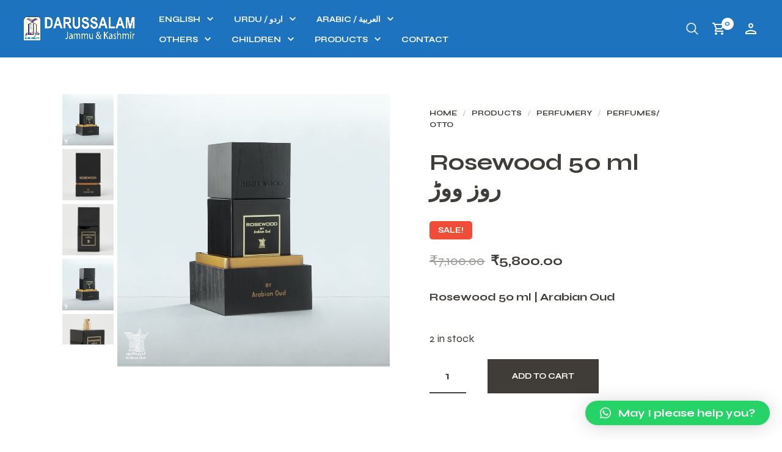

--- FILE ---
content_type: text/html; charset=UTF-8
request_url: https://darussalamjk.com/product/rosewood-50-ml-%D8%B1%D9%88%D8%B2-%D9%88%D9%88%DA%91/
body_size: 22792
content:
<!DOCTYPE html>
<html lang="en">

<head>
    <meta charset="UTF-8">
	<meta name="viewport" content="width=device-width, initial-scale=1">

    <!-- Chrome, Firefox OS, Opera and Vivaldi -->
    <meta name="theme-color" content="#1e73be">
    <!-- Windows Phone -->
    <meta name="msapplication-navbutton-color" content="#1e73be">
    <!-- iOS Safari -->
    <meta name="apple-mobile-web-app-status-bar-style" content="#1e73be">

	<link rel="profile" href="https://gmpg.org/xfn/11">
	<link rel="pingback" href="https://darussalamjk.com/xmlrpc.php">

    <meta name='robots' content='index, follow, max-image-preview:large, max-snippet:-1, max-video-preview:-1' />
	<style>img:is([sizes="auto" i], [sizes^="auto," i]) { contain-intrinsic-size: 3000px 1500px }</style>
	
	<!-- This site is optimized with the Yoast SEO plugin v22.9 - https://yoast.com/wordpress/plugins/seo/ -->
	<title>Rosewood 50 ml روز ووڑ - Darussalam Jammu &amp; Kashmir</title>
	<link rel="canonical" href="https://darussalamjk.com/product/rosewood-50-ml-روز-ووڑ/" />
	<meta property="og:locale" content="en_US" />
	<meta property="og:type" content="article" />
	<meta property="og:title" content="Rosewood 50 ml روز ووڑ - Darussalam Jammu &amp; Kashmir" />
	<meta property="og:description" content="Rosewood 50 ml | Arabian Oud" />
	<meta property="og:url" content="https://darussalamjk.com/product/rosewood-50-ml-روز-ووڑ/" />
	<meta property="og:site_name" content="Darussalam Jammu &amp; Kashmir" />
	<meta property="article:publisher" content="https://www.facebook.com/darussalamJammuAndKashmir/" />
	<meta property="article:modified_time" content="2024-09-06T09:08:19+00:00" />
	<meta property="og:image" content="https://darussalamjk.com/wp-content/uploads/2023/11/Rosewood-3.jpg" />
	<meta property="og:image:width" content="1080" />
	<meta property="og:image:height" content="1080" />
	<meta property="og:image:type" content="image/jpeg" />
	<meta name="twitter:card" content="summary_large_image" />
	<meta name="twitter:label1" content="Est. reading time" />
	<meta name="twitter:data1" content="1 minute" />
	<script type="application/ld+json" class="yoast-schema-graph">{"@context":"https://schema.org","@graph":[{"@type":"WebPage","@id":"https://darussalamjk.com/product/rosewood-50-ml-%d8%b1%d9%88%d8%b2-%d9%88%d9%88%da%91/","url":"https://darussalamjk.com/product/rosewood-50-ml-%d8%b1%d9%88%d8%b2-%d9%88%d9%88%da%91/","name":"Rosewood 50 ml روز ووڑ - Darussalam Jammu &amp; Kashmir","isPartOf":{"@id":"https://darussalamjk.com/#website"},"primaryImageOfPage":{"@id":"https://darussalamjk.com/product/rosewood-50-ml-%d8%b1%d9%88%d8%b2-%d9%88%d9%88%da%91/#primaryimage"},"image":{"@id":"https://darussalamjk.com/product/rosewood-50-ml-%d8%b1%d9%88%d8%b2-%d9%88%d9%88%da%91/#primaryimage"},"thumbnailUrl":"https://darussalamjk.com/wp-content/uploads/2023/11/Rosewood-3.jpg","datePublished":"2023-11-29T15:15:07+00:00","dateModified":"2024-09-06T09:08:19+00:00","breadcrumb":{"@id":"https://darussalamjk.com/product/rosewood-50-ml-%d8%b1%d9%88%d8%b2-%d9%88%d9%88%da%91/#breadcrumb"},"inLanguage":"en","potentialAction":[{"@type":"ReadAction","target":["https://darussalamjk.com/product/rosewood-50-ml-%d8%b1%d9%88%d8%b2-%d9%88%d9%88%da%91/"]}]},{"@type":"ImageObject","inLanguage":"en","@id":"https://darussalamjk.com/product/rosewood-50-ml-%d8%b1%d9%88%d8%b2-%d9%88%d9%88%da%91/#primaryimage","url":"https://darussalamjk.com/wp-content/uploads/2023/11/Rosewood-3.jpg","contentUrl":"https://darussalamjk.com/wp-content/uploads/2023/11/Rosewood-3.jpg","width":1080,"height":1080,"caption":"Rosewood"},{"@type":"BreadcrumbList","@id":"https://darussalamjk.com/product/rosewood-50-ml-%d8%b1%d9%88%d8%b2-%d9%88%d9%88%da%91/#breadcrumb","itemListElement":[{"@type":"ListItem","position":1,"name":"Home","item":"https://darussalamjk.com/"},{"@type":"ListItem","position":2,"name":"The Shop","item":"https://darussalamjk.com/shop-2/"},{"@type":"ListItem","position":3,"name":"Rosewood 50 ml روز ووڑ"}]},{"@type":"WebSite","@id":"https://darussalamjk.com/#website","url":"https://darussalamjk.com/","name":"Darussalam Jammu & Kashmir","description":"Your Authentic Source of Islamic Knowledge","publisher":{"@id":"https://darussalamjk.com/#organization"},"potentialAction":[{"@type":"SearchAction","target":{"@type":"EntryPoint","urlTemplate":"https://darussalamjk.com/?s={search_term_string}"},"query-input":"required name=search_term_string"}],"inLanguage":"en"},{"@type":"Organization","@id":"https://darussalamjk.com/#organization","name":"Darussalam Jammu & Kashmir","url":"https://darussalamjk.com/","logo":{"@type":"ImageObject","inLanguage":"en","@id":"https://darussalamjk.com/#/schema/logo/image/","url":"https://darussalamjk.com/wp-content/uploads/2024/07/DARUSSALAM-LOGO-cropped.jpg","contentUrl":"https://darussalamjk.com/wp-content/uploads/2024/07/DARUSSALAM-LOGO-cropped.jpg","width":990,"height":1406,"caption":"Darussalam Jammu & Kashmir"},"image":{"@id":"https://darussalamjk.com/#/schema/logo/image/"},"sameAs":["https://www.facebook.com/darussalamJammuAndKashmir/","https://www.instagram.com/darussalamjk/"]}]}</script>
	<!-- / Yoast SEO plugin. -->


<link rel='dns-prefetch' href='//fonts.googleapis.com' />
<link rel="alternate" type="application/rss+xml" title="Darussalam Jammu &amp; Kashmir &raquo; Feed" href="https://darussalamjk.com/feed/" />
<link rel="alternate" type="application/rss+xml" title="Darussalam Jammu &amp; Kashmir &raquo; Comments Feed" href="https://darussalamjk.com/comments/feed/" />
<link rel="alternate" type="application/rss+xml" title="Darussalam Jammu &amp; Kashmir &raquo; Rosewood 50 ml روز ووڑ Comments Feed" href="https://darussalamjk.com/product/rosewood-50-ml-%d8%b1%d9%88%d8%b2-%d9%88%d9%88%da%91/feed/" />
<script type="text/javascript">
/* <![CDATA[ */
window._wpemojiSettings = {"baseUrl":"https:\/\/s.w.org\/images\/core\/emoji\/16.0.1\/72x72\/","ext":".png","svgUrl":"https:\/\/s.w.org\/images\/core\/emoji\/16.0.1\/svg\/","svgExt":".svg","source":{"concatemoji":"https:\/\/darussalamjk.com\/wp-includes\/js\/wp-emoji-release.min.js?ver=6.8.3"}};
/*! This file is auto-generated */
!function(s,n){var o,i,e;function c(e){try{var t={supportTests:e,timestamp:(new Date).valueOf()};sessionStorage.setItem(o,JSON.stringify(t))}catch(e){}}function p(e,t,n){e.clearRect(0,0,e.canvas.width,e.canvas.height),e.fillText(t,0,0);var t=new Uint32Array(e.getImageData(0,0,e.canvas.width,e.canvas.height).data),a=(e.clearRect(0,0,e.canvas.width,e.canvas.height),e.fillText(n,0,0),new Uint32Array(e.getImageData(0,0,e.canvas.width,e.canvas.height).data));return t.every(function(e,t){return e===a[t]})}function u(e,t){e.clearRect(0,0,e.canvas.width,e.canvas.height),e.fillText(t,0,0);for(var n=e.getImageData(16,16,1,1),a=0;a<n.data.length;a++)if(0!==n.data[a])return!1;return!0}function f(e,t,n,a){switch(t){case"flag":return n(e,"\ud83c\udff3\ufe0f\u200d\u26a7\ufe0f","\ud83c\udff3\ufe0f\u200b\u26a7\ufe0f")?!1:!n(e,"\ud83c\udde8\ud83c\uddf6","\ud83c\udde8\u200b\ud83c\uddf6")&&!n(e,"\ud83c\udff4\udb40\udc67\udb40\udc62\udb40\udc65\udb40\udc6e\udb40\udc67\udb40\udc7f","\ud83c\udff4\u200b\udb40\udc67\u200b\udb40\udc62\u200b\udb40\udc65\u200b\udb40\udc6e\u200b\udb40\udc67\u200b\udb40\udc7f");case"emoji":return!a(e,"\ud83e\udedf")}return!1}function g(e,t,n,a){var r="undefined"!=typeof WorkerGlobalScope&&self instanceof WorkerGlobalScope?new OffscreenCanvas(300,150):s.createElement("canvas"),o=r.getContext("2d",{willReadFrequently:!0}),i=(o.textBaseline="top",o.font="600 32px Arial",{});return e.forEach(function(e){i[e]=t(o,e,n,a)}),i}function t(e){var t=s.createElement("script");t.src=e,t.defer=!0,s.head.appendChild(t)}"undefined"!=typeof Promise&&(o="wpEmojiSettingsSupports",i=["flag","emoji"],n.supports={everything:!0,everythingExceptFlag:!0},e=new Promise(function(e){s.addEventListener("DOMContentLoaded",e,{once:!0})}),new Promise(function(t){var n=function(){try{var e=JSON.parse(sessionStorage.getItem(o));if("object"==typeof e&&"number"==typeof e.timestamp&&(new Date).valueOf()<e.timestamp+604800&&"object"==typeof e.supportTests)return e.supportTests}catch(e){}return null}();if(!n){if("undefined"!=typeof Worker&&"undefined"!=typeof OffscreenCanvas&&"undefined"!=typeof URL&&URL.createObjectURL&&"undefined"!=typeof Blob)try{var e="postMessage("+g.toString()+"("+[JSON.stringify(i),f.toString(),p.toString(),u.toString()].join(",")+"));",a=new Blob([e],{type:"text/javascript"}),r=new Worker(URL.createObjectURL(a),{name:"wpTestEmojiSupports"});return void(r.onmessage=function(e){c(n=e.data),r.terminate(),t(n)})}catch(e){}c(n=g(i,f,p,u))}t(n)}).then(function(e){for(var t in e)n.supports[t]=e[t],n.supports.everything=n.supports.everything&&n.supports[t],"flag"!==t&&(n.supports.everythingExceptFlag=n.supports.everythingExceptFlag&&n.supports[t]);n.supports.everythingExceptFlag=n.supports.everythingExceptFlag&&!n.supports.flag,n.DOMReady=!1,n.readyCallback=function(){n.DOMReady=!0}}).then(function(){return e}).then(function(){var e;n.supports.everything||(n.readyCallback(),(e=n.source||{}).concatemoji?t(e.concatemoji):e.wpemoji&&e.twemoji&&(t(e.twemoji),t(e.wpemoji)))}))}((window,document),window._wpemojiSettings);
/* ]]> */
</script>
<style id='wp-emoji-styles-inline-css' type='text/css'>

	img.wp-smiley, img.emoji {
		display: inline !important;
		border: none !important;
		box-shadow: none !important;
		height: 1em !important;
		width: 1em !important;
		margin: 0 0.07em !important;
		vertical-align: -0.1em !important;
		background: none !important;
		padding: 0 !important;
	}
</style>
<link rel='stylesheet' id='wp-block-library-css' href='https://darussalamjk.com/wp-includes/css/dist/block-library/style.min.css?ver=6.8.3' type='text/css' media='all' />
<style id='wp-block-library-theme-inline-css' type='text/css'>
.wp-block-audio :where(figcaption){color:#555;font-size:13px;text-align:center}.is-dark-theme .wp-block-audio :where(figcaption){color:#ffffffa6}.wp-block-audio{margin:0 0 1em}.wp-block-code{border:1px solid #ccc;border-radius:4px;font-family:Menlo,Consolas,monaco,monospace;padding:.8em 1em}.wp-block-embed :where(figcaption){color:#555;font-size:13px;text-align:center}.is-dark-theme .wp-block-embed :where(figcaption){color:#ffffffa6}.wp-block-embed{margin:0 0 1em}.blocks-gallery-caption{color:#555;font-size:13px;text-align:center}.is-dark-theme .blocks-gallery-caption{color:#ffffffa6}:root :where(.wp-block-image figcaption){color:#555;font-size:13px;text-align:center}.is-dark-theme :root :where(.wp-block-image figcaption){color:#ffffffa6}.wp-block-image{margin:0 0 1em}.wp-block-pullquote{border-bottom:4px solid;border-top:4px solid;color:currentColor;margin-bottom:1.75em}.wp-block-pullquote cite,.wp-block-pullquote footer,.wp-block-pullquote__citation{color:currentColor;font-size:.8125em;font-style:normal;text-transform:uppercase}.wp-block-quote{border-left:.25em solid;margin:0 0 1.75em;padding-left:1em}.wp-block-quote cite,.wp-block-quote footer{color:currentColor;font-size:.8125em;font-style:normal;position:relative}.wp-block-quote:where(.has-text-align-right){border-left:none;border-right:.25em solid;padding-left:0;padding-right:1em}.wp-block-quote:where(.has-text-align-center){border:none;padding-left:0}.wp-block-quote.is-large,.wp-block-quote.is-style-large,.wp-block-quote:where(.is-style-plain){border:none}.wp-block-search .wp-block-search__label{font-weight:700}.wp-block-search__button{border:1px solid #ccc;padding:.375em .625em}:where(.wp-block-group.has-background){padding:1.25em 2.375em}.wp-block-separator.has-css-opacity{opacity:.4}.wp-block-separator{border:none;border-bottom:2px solid;margin-left:auto;margin-right:auto}.wp-block-separator.has-alpha-channel-opacity{opacity:1}.wp-block-separator:not(.is-style-wide):not(.is-style-dots){width:100px}.wp-block-separator.has-background:not(.is-style-dots){border-bottom:none;height:1px}.wp-block-separator.has-background:not(.is-style-wide):not(.is-style-dots){height:2px}.wp-block-table{margin:0 0 1em}.wp-block-table td,.wp-block-table th{word-break:normal}.wp-block-table :where(figcaption){color:#555;font-size:13px;text-align:center}.is-dark-theme .wp-block-table :where(figcaption){color:#ffffffa6}.wp-block-video :where(figcaption){color:#555;font-size:13px;text-align:center}.is-dark-theme .wp-block-video :where(figcaption){color:#ffffffa6}.wp-block-video{margin:0 0 1em}:root :where(.wp-block-template-part.has-background){margin-bottom:0;margin-top:0;padding:1.25em 2.375em}
</style>
<style id='classic-theme-styles-inline-css' type='text/css'>
/*! This file is auto-generated */
.wp-block-button__link{color:#fff;background-color:#32373c;border-radius:9999px;box-shadow:none;text-decoration:none;padding:calc(.667em + 2px) calc(1.333em + 2px);font-size:1.125em}.wp-block-file__button{background:#32373c;color:#fff;text-decoration:none}
</style>
<link rel='stylesheet' id='merchandiser-extender-posts-slider-styles-css' href='https://darussalamjk.com/wp-content/plugins/merchandiser-extender/includes/gbt-blocks/posts_slider/assets/css/style.css?ver=6.8.3' type='text/css' media='all' />
<link rel='stylesheet' id='merchandiser-extender-banner-styles-css' href='https://darussalamjk.com/wp-content/plugins/merchandiser-extender/includes/gbt-blocks/banner/assets/css/style.css?ver=6.8.3' type='text/css' media='all' />
<link rel='stylesheet' id='merchandiser-extender-slider-styles-css' href='https://darussalamjk.com/wp-content/plugins/merchandiser-extender/includes/gbt-blocks/slider/assets/css/frontend/style.css?ver=6.8.3' type='text/css' media='all' />
<style id='global-styles-inline-css' type='text/css'>
:root{--wp--preset--aspect-ratio--square: 1;--wp--preset--aspect-ratio--4-3: 4/3;--wp--preset--aspect-ratio--3-4: 3/4;--wp--preset--aspect-ratio--3-2: 3/2;--wp--preset--aspect-ratio--2-3: 2/3;--wp--preset--aspect-ratio--16-9: 16/9;--wp--preset--aspect-ratio--9-16: 9/16;--wp--preset--color--black: #000000;--wp--preset--color--cyan-bluish-gray: #abb8c3;--wp--preset--color--white: #ffffff;--wp--preset--color--pale-pink: #f78da7;--wp--preset--color--vivid-red: #cf2e2e;--wp--preset--color--luminous-vivid-orange: #ff6900;--wp--preset--color--luminous-vivid-amber: #fcb900;--wp--preset--color--light-green-cyan: #7bdcb5;--wp--preset--color--vivid-green-cyan: #00d084;--wp--preset--color--pale-cyan-blue: #8ed1fc;--wp--preset--color--vivid-cyan-blue: #0693e3;--wp--preset--color--vivid-purple: #9b51e0;--wp--preset--gradient--vivid-cyan-blue-to-vivid-purple: linear-gradient(135deg,rgba(6,147,227,1) 0%,rgb(155,81,224) 100%);--wp--preset--gradient--light-green-cyan-to-vivid-green-cyan: linear-gradient(135deg,rgb(122,220,180) 0%,rgb(0,208,130) 100%);--wp--preset--gradient--luminous-vivid-amber-to-luminous-vivid-orange: linear-gradient(135deg,rgba(252,185,0,1) 0%,rgba(255,105,0,1) 100%);--wp--preset--gradient--luminous-vivid-orange-to-vivid-red: linear-gradient(135deg,rgba(255,105,0,1) 0%,rgb(207,46,46) 100%);--wp--preset--gradient--very-light-gray-to-cyan-bluish-gray: linear-gradient(135deg,rgb(238,238,238) 0%,rgb(169,184,195) 100%);--wp--preset--gradient--cool-to-warm-spectrum: linear-gradient(135deg,rgb(74,234,220) 0%,rgb(151,120,209) 20%,rgb(207,42,186) 40%,rgb(238,44,130) 60%,rgb(251,105,98) 80%,rgb(254,248,76) 100%);--wp--preset--gradient--blush-light-purple: linear-gradient(135deg,rgb(255,206,236) 0%,rgb(152,150,240) 100%);--wp--preset--gradient--blush-bordeaux: linear-gradient(135deg,rgb(254,205,165) 0%,rgb(254,45,45) 50%,rgb(107,0,62) 100%);--wp--preset--gradient--luminous-dusk: linear-gradient(135deg,rgb(255,203,112) 0%,rgb(199,81,192) 50%,rgb(65,88,208) 100%);--wp--preset--gradient--pale-ocean: linear-gradient(135deg,rgb(255,245,203) 0%,rgb(182,227,212) 50%,rgb(51,167,181) 100%);--wp--preset--gradient--electric-grass: linear-gradient(135deg,rgb(202,248,128) 0%,rgb(113,206,126) 100%);--wp--preset--gradient--midnight: linear-gradient(135deg,rgb(2,3,129) 0%,rgb(40,116,252) 100%);--wp--preset--font-size--small: 13px;--wp--preset--font-size--medium: 20px;--wp--preset--font-size--large: 36px;--wp--preset--font-size--x-large: 42px;--wp--preset--spacing--20: 0.44rem;--wp--preset--spacing--30: 0.67rem;--wp--preset--spacing--40: 1rem;--wp--preset--spacing--50: 1.5rem;--wp--preset--spacing--60: 2.25rem;--wp--preset--spacing--70: 3.38rem;--wp--preset--spacing--80: 5.06rem;--wp--preset--shadow--natural: 6px 6px 9px rgba(0, 0, 0, 0.2);--wp--preset--shadow--deep: 12px 12px 50px rgba(0, 0, 0, 0.4);--wp--preset--shadow--sharp: 6px 6px 0px rgba(0, 0, 0, 0.2);--wp--preset--shadow--outlined: 6px 6px 0px -3px rgba(255, 255, 255, 1), 6px 6px rgba(0, 0, 0, 1);--wp--preset--shadow--crisp: 6px 6px 0px rgba(0, 0, 0, 1);}:where(.is-layout-flex){gap: 0.5em;}:where(.is-layout-grid){gap: 0.5em;}body .is-layout-flex{display: flex;}.is-layout-flex{flex-wrap: wrap;align-items: center;}.is-layout-flex > :is(*, div){margin: 0;}body .is-layout-grid{display: grid;}.is-layout-grid > :is(*, div){margin: 0;}:where(.wp-block-columns.is-layout-flex){gap: 2em;}:where(.wp-block-columns.is-layout-grid){gap: 2em;}:where(.wp-block-post-template.is-layout-flex){gap: 1.25em;}:where(.wp-block-post-template.is-layout-grid){gap: 1.25em;}.has-black-color{color: var(--wp--preset--color--black) !important;}.has-cyan-bluish-gray-color{color: var(--wp--preset--color--cyan-bluish-gray) !important;}.has-white-color{color: var(--wp--preset--color--white) !important;}.has-pale-pink-color{color: var(--wp--preset--color--pale-pink) !important;}.has-vivid-red-color{color: var(--wp--preset--color--vivid-red) !important;}.has-luminous-vivid-orange-color{color: var(--wp--preset--color--luminous-vivid-orange) !important;}.has-luminous-vivid-amber-color{color: var(--wp--preset--color--luminous-vivid-amber) !important;}.has-light-green-cyan-color{color: var(--wp--preset--color--light-green-cyan) !important;}.has-vivid-green-cyan-color{color: var(--wp--preset--color--vivid-green-cyan) !important;}.has-pale-cyan-blue-color{color: var(--wp--preset--color--pale-cyan-blue) !important;}.has-vivid-cyan-blue-color{color: var(--wp--preset--color--vivid-cyan-blue) !important;}.has-vivid-purple-color{color: var(--wp--preset--color--vivid-purple) !important;}.has-black-background-color{background-color: var(--wp--preset--color--black) !important;}.has-cyan-bluish-gray-background-color{background-color: var(--wp--preset--color--cyan-bluish-gray) !important;}.has-white-background-color{background-color: var(--wp--preset--color--white) !important;}.has-pale-pink-background-color{background-color: var(--wp--preset--color--pale-pink) !important;}.has-vivid-red-background-color{background-color: var(--wp--preset--color--vivid-red) !important;}.has-luminous-vivid-orange-background-color{background-color: var(--wp--preset--color--luminous-vivid-orange) !important;}.has-luminous-vivid-amber-background-color{background-color: var(--wp--preset--color--luminous-vivid-amber) !important;}.has-light-green-cyan-background-color{background-color: var(--wp--preset--color--light-green-cyan) !important;}.has-vivid-green-cyan-background-color{background-color: var(--wp--preset--color--vivid-green-cyan) !important;}.has-pale-cyan-blue-background-color{background-color: var(--wp--preset--color--pale-cyan-blue) !important;}.has-vivid-cyan-blue-background-color{background-color: var(--wp--preset--color--vivid-cyan-blue) !important;}.has-vivid-purple-background-color{background-color: var(--wp--preset--color--vivid-purple) !important;}.has-black-border-color{border-color: var(--wp--preset--color--black) !important;}.has-cyan-bluish-gray-border-color{border-color: var(--wp--preset--color--cyan-bluish-gray) !important;}.has-white-border-color{border-color: var(--wp--preset--color--white) !important;}.has-pale-pink-border-color{border-color: var(--wp--preset--color--pale-pink) !important;}.has-vivid-red-border-color{border-color: var(--wp--preset--color--vivid-red) !important;}.has-luminous-vivid-orange-border-color{border-color: var(--wp--preset--color--luminous-vivid-orange) !important;}.has-luminous-vivid-amber-border-color{border-color: var(--wp--preset--color--luminous-vivid-amber) !important;}.has-light-green-cyan-border-color{border-color: var(--wp--preset--color--light-green-cyan) !important;}.has-vivid-green-cyan-border-color{border-color: var(--wp--preset--color--vivid-green-cyan) !important;}.has-pale-cyan-blue-border-color{border-color: var(--wp--preset--color--pale-cyan-blue) !important;}.has-vivid-cyan-blue-border-color{border-color: var(--wp--preset--color--vivid-cyan-blue) !important;}.has-vivid-purple-border-color{border-color: var(--wp--preset--color--vivid-purple) !important;}.has-vivid-cyan-blue-to-vivid-purple-gradient-background{background: var(--wp--preset--gradient--vivid-cyan-blue-to-vivid-purple) !important;}.has-light-green-cyan-to-vivid-green-cyan-gradient-background{background: var(--wp--preset--gradient--light-green-cyan-to-vivid-green-cyan) !important;}.has-luminous-vivid-amber-to-luminous-vivid-orange-gradient-background{background: var(--wp--preset--gradient--luminous-vivid-amber-to-luminous-vivid-orange) !important;}.has-luminous-vivid-orange-to-vivid-red-gradient-background{background: var(--wp--preset--gradient--luminous-vivid-orange-to-vivid-red) !important;}.has-very-light-gray-to-cyan-bluish-gray-gradient-background{background: var(--wp--preset--gradient--very-light-gray-to-cyan-bluish-gray) !important;}.has-cool-to-warm-spectrum-gradient-background{background: var(--wp--preset--gradient--cool-to-warm-spectrum) !important;}.has-blush-light-purple-gradient-background{background: var(--wp--preset--gradient--blush-light-purple) !important;}.has-blush-bordeaux-gradient-background{background: var(--wp--preset--gradient--blush-bordeaux) !important;}.has-luminous-dusk-gradient-background{background: var(--wp--preset--gradient--luminous-dusk) !important;}.has-pale-ocean-gradient-background{background: var(--wp--preset--gradient--pale-ocean) !important;}.has-electric-grass-gradient-background{background: var(--wp--preset--gradient--electric-grass) !important;}.has-midnight-gradient-background{background: var(--wp--preset--gradient--midnight) !important;}.has-small-font-size{font-size: var(--wp--preset--font-size--small) !important;}.has-medium-font-size{font-size: var(--wp--preset--font-size--medium) !important;}.has-large-font-size{font-size: var(--wp--preset--font-size--large) !important;}.has-x-large-font-size{font-size: var(--wp--preset--font-size--x-large) !important;}
:where(.wp-block-post-template.is-layout-flex){gap: 1.25em;}:where(.wp-block-post-template.is-layout-grid){gap: 1.25em;}
:where(.wp-block-columns.is-layout-flex){gap: 2em;}:where(.wp-block-columns.is-layout-grid){gap: 2em;}
:root :where(.wp-block-pullquote){font-size: 1.5em;line-height: 1.6;}
</style>
<link rel='stylesheet' id='hookmeup-css' href='https://darussalamjk.com/wp-content/plugins/hookmeup/public/assets/css/hmu-public.css?ver=1.2.1' type='text/css' media='all' />
<style id='woocommerce-inline-inline-css' type='text/css'>
.woocommerce form .form-row .required { visibility: visible; }
</style>
<link rel='stylesheet' id='brands-styles-css' href='https://darussalamjk.com/wp-content/plugins/woocommerce/assets/css/brands.css?ver=10.1.2' type='text/css' media='all' />
<link rel='stylesheet' id='merchandiser-social-media-styles-css' href='https://darussalamjk.com/wp-content/plugins/merchandiser-extender/includes/social-media/assets/css/social-media.css?ver=6.8.3' type='text/css' media='all' />
<link rel='stylesheet' id='simple-social-icons-font-css' href='https://darussalamjk.com/wp-content/plugins/simple-social-icons/css/style.css?ver=3.0.2' type='text/css' media='all' />
<link rel='stylesheet' id='qlwapp-css' href='https://darussalamjk.com/wp-content/plugins/wp-whatsapp-chat/build/frontend/css/style.css?ver=7.4.2' type='text/css' media='all' />
<link rel='stylesheet' id='select2-css' href='https://darussalamjk.com/wp-content/plugins/woocommerce/assets/css/select2.css?ver=10.1.2' type='text/css' media='all' />
<link rel='stylesheet' id='animate-css' href='https://darussalamjk.com/wp-content/themes/merchandiser/assets/css/vendor/animate.min.css?ver=3.5.1' type='text/css' media='all' />
<link rel='stylesheet' id='mmenu-css' href='https://darussalamjk.com/wp-content/themes/merchandiser/assets/css/vendor/mmenu-oncanvas.min.css?ver=1.0.0' type='text/css' media='all' />
<link rel='stylesheet' id='swiper-css' href='https://darussalamjk.com/wp-content/themes/merchandiser/assets/css/vendor/swiper.min.css?ver=6.4.1' type='text/css' media='all' />
<link rel='stylesheet' id='merchandiser-styles-css' href='https://darussalamjk.com/wp-content/themes/merchandiser/assets/css/styles.css?ver=2.0.1' type='text/css' media='all' />
<style id='merchandiser-styles-inline-css' type='text/css'>
:root{--global--accent-color:#1e73be;--global--bg-color:#ffffff;--global--text-color:#403d38;--global--text-color-medium:rgba(64,61,56, 0.5);--global--text-color-light:rgba(64,61,56, 0.15);--global--text-color-ultra-light:rgba(64,61,56, 0.05);--global--text-color-rgb:rgb(64,61,56);--global--accent-color-rgb:rgb(30,115,190);--global--header-font-size:13px;--global--header-dropdown-font-size:12px;--global--header-bg-color:#1e73be;--global--header-bg-dark-color:rgba(30,115,190, 0.85);--global--header-font-light-color:rgba(255,255,255, 0.1);--global--header-font-ultra-light-color:rgba(255,255,255, 0.05);--global--header-font-color:#ffffff;--global--header-max-height:75px;--global--header-logo-height:50px;--global--header-alt-logo-height:30px;--global--header-transparent-light-color:#ffffff;--global--header-transparent-dark-color:#000000;--global--footer-bg-color:#ffffff;--global--footer-font-color:#1e73be;--global--footer-font-color-medium:rgba(30,115,190, 0.5);--global--footer-font-color-ultra-light:rgba(30,115,190, 0.05);--global--footer-links-color:#f04d38;--global--page-title-bg-color:#ffffff;--global--page-title-font-color:#403d38;--global--category-height:150px;--global--sale-badge-color:#f04d38;--global--font-primary:Syne, -apple-system, BlinkMacSystemFont, Arial, Helvetica, 'Helvetica Neue', Verdana, sans-serif;--global--font-secondary:Syne, -apple-system, BlinkMacSystemFont, Arial, Helvetica, 'Helvetica Neue', Verdana, sans-serif;--global--font-face-display:swap;--global--font-size:18px;--global--products-spacing:20px}.woocommerce .star-rating, .wc-block-review-list-item__rating__stars, .woocommerce p.stars a, .woocommerce p.stars.selected a.active~a{background-image:url("data:image/svg+xml;utf8,<svg xmlns='http://www.w3.org/2000/svg' width='18' height='18' viewBox='0 0 24 24' fill='rgb(30,115,190)'><path d='M12,6.019l1.618,3.279l0.465,0.943l1.041,0.151l3.618,0.526l-2.618,2.552l-0.753,0.734l0.178,1.036l0.618,3.604 l-3.236-1.701L12,16.653l-0.931,0.489l-3.236,1.701l0.618-3.604l0.178-1.036L7.876,13.47l-2.618-2.552l3.618-0.526l1.041-0.151 l0.465-0.943L12,6.019 M12,1.5L8.588,8.413L0.96,9.521l5.52,5.381L5.177,22.5L12,18.913l6.823,3.587l-1.303-7.598l5.52-5.381 l-7.629-1.109L12,1.5L12,1.5z'></path></svg>")}.woocommerce .star-rating span, .wc-block-review-list-item__rating__stars span, .woocommerce p.stars a:hover, .woocommerce p.stars.selected a:not(.active):hover, .woocommerce p.stars.selected a{background-image:url("data:image/svg+xml;utf8,<svg xmlns='http://www.w3.org/2000/svg' width='18' height='18' viewBox='0 0 24 24' fill='rgb(30,115,190)'><path d='M 12 1.5 L 8.5878906 8.4121094 L 0.9609375 9.5214844 L 6.4804688 14.902344 L 5.1777344 22.5 L 12 18.912109 L 18.822266 22.5 L 17.519531 14.902344 L 23.039062 9.5214844 L 15.412109 8.4121094 L 12 1.5 z'></path></svg>")}select, .select2-container--default .select2-selection--single .select2-selection__arrow b{background-image:url("data:image/svg+xml;utf8,<svg xmlns='http://www.w3.org/2000/svg' width='14' height='14' viewBox='0 0 16 11' fill='rgb(64,61,56)'><path d='M8.59758829,10.705005 L15.8475883,1.20500499 C16.2242892,0.711396858 15.8723037,0 15.2513749,0 L0.751374855,0 C0.130446045,0 -0.221539522,0.711396858 0.155161421,1.20500499 L7.40516142,10.705005 C7.70533178,11.0983317 8.29741793,11.0983317 8.59758829,10.705005 Z M2.26719736,1.5 L13.7355523,1.5 L8.00137486,9.01374982 L2.26719736,1.5 Z'></path></svg>")}.footer-widget-wrapper select, .footer-widget-wrapper .select2-container--default .select2-selection--single .select2-selection__arrow b{background-image:url("data:image/svg+xml;utf8,<svg xmlns='http://www.w3.org/2000/svg' width='14' height='14' viewBox='0 0 16 11' fill='rgb(30,115,190)'><path d='M8.59758829,10.705005 L15.8475883,1.20500499 C16.2242892,0.711396858 15.8723037,0 15.2513749,0 L0.751374855,0 C0.130446045,0 -0.221539522,0.711396858 0.155161421,1.20500499 L7.40516142,10.705005 C7.70533178,11.0983317 8.29741793,11.0983317 8.59758829,10.705005 Z M2.26719736,1.5 L13.7355523,1.5 L8.00137486,9.01374982 L2.26719736,1.5 Z'></path></svg>")}.woocommerce .shop-page-header .shop-page-title-bar ul.shop-tools>li .shop-tools-button .change_layout .nl-field .nl-field-toggle{background-image:url("data:image/svg+xml;utf8,<svg xmlns='http://www.w3.org/2000/svg' width='20' height='20' viewBox='0 0 24 24' fill='rgba(64,61,56)'><path d='M 1 4 L 1 8 L 7 8 L 7 4 L 1 4 z M 9 4 L 9 8 L 15 8 L 15 4 L 9 4 z M 17 4 L 17 8 L 23 8 L 23 4 L 17 4 z M 1 10 L 1 14 L 7 14 L 7 10 L 1 10 z M 9 10 L 9 14 L 15 14 L 15 10 L 9 10 z M 17 10 L 17 14 L 23 14 L 23 10 L 17 10 z M 1 16 L 1 20 L 7 20 L 7 16 L 1 16 z M 9 16 L 9 20 L 15 20 L 15 16 L 9 16 z M 17 16 L 17 20 L 23 20 L 23 16 L 17 16 z'></path></svg>")}
</style>
<link rel='stylesheet' id='merchandiser-default-styles-css' href='https://darussalamjk.com/wp-content/themes/merchandiser/style.css?ver=6.8.3' type='text/css' media='all' />
<link rel='stylesheet' id='merchandiser-google-main-font-css' href='//fonts.googleapis.com/css?display=swap&#038;family=Syne%3A400%2C500%2C600%2C700%2C400italic%2C700italic&#038;ver=2.0.1' type='text/css' media='all' />
<link rel='stylesheet' id='merchandiser-google-secondary-font-css' href='//fonts.googleapis.com/css?display=swap&#038;family=Syne%3A400%2C500%2C600%2C700%2C400italic%2C700italic&#038;ver=2.0.1' type='text/css' media='all' />
<script type="text/template" id="tmpl-variation-template">
	<div class="woocommerce-variation-description">{{{ data.variation.variation_description }}}</div>
	<div class="woocommerce-variation-price">{{{ data.variation.price_html }}}</div>
	<div class="woocommerce-variation-availability">{{{ data.variation.availability_html }}}</div>
</script>
<script type="text/template" id="tmpl-unavailable-variation-template">
	<p role="alert">Sorry, this product is unavailable. Please choose a different combination.</p>
</script>
<!--n2css--><script type="text/javascript" src="https://darussalamjk.com/wp-includes/js/jquery/jquery.min.js?ver=3.7.1" id="jquery-core-js"></script>
<script type="text/javascript" src="https://darussalamjk.com/wp-includes/js/jquery/jquery-migrate.min.js?ver=3.4.1" id="jquery-migrate-js"></script>
<script type="text/javascript" src="https://darussalamjk.com/wp-content/plugins/merchandiser-extender/includes/gbt-blocks/posts_slider/assets/js/posts_slider.js?ver=6.8.3" id="merchandiser-extender-posts-slider-scripts-js"></script>
<script type="text/javascript" src="https://darussalamjk.com/wp-content/plugins/merchandiser-extender/includes/gbt-blocks/slider/assets/js/slider.js?ver=6.8.3" id="merchandiser-extender-slider-scripts-js"></script>
<script type="text/javascript" src="https://darussalamjk.com/wp-content/plugins/woocommerce/assets/js/jquery-blockui/jquery.blockUI.min.js?ver=2.7.0-wc.10.1.2" id="jquery-blockui-js" defer="defer" data-wp-strategy="defer"></script>
<script type="text/javascript" id="wc-add-to-cart-js-extra">
/* <![CDATA[ */
var wc_add_to_cart_params = {"ajax_url":"\/wp-admin\/admin-ajax.php","wc_ajax_url":"\/?wc-ajax=%%endpoint%%","i18n_view_cart":"View cart","cart_url":"https:\/\/darussalamjk.com\/cart-2\/","is_cart":"","cart_redirect_after_add":"no"};
/* ]]> */
</script>
<script type="text/javascript" src="https://darussalamjk.com/wp-content/plugins/woocommerce/assets/js/frontend/add-to-cart.min.js?ver=10.1.2" id="wc-add-to-cart-js" defer="defer" data-wp-strategy="defer"></script>
<script type="text/javascript" src="https://darussalamjk.com/wp-content/plugins/woocommerce/assets/js/flexslider/jquery.flexslider.min.js?ver=2.7.2-wc.10.1.2" id="flexslider-js" defer="defer" data-wp-strategy="defer"></script>
<script type="text/javascript" id="wc-single-product-js-extra">
/* <![CDATA[ */
var wc_single_product_params = {"i18n_required_rating_text":"Please select a rating","i18n_rating_options":["1 of 5 stars","2 of 5 stars","3 of 5 stars","4 of 5 stars","5 of 5 stars"],"i18n_product_gallery_trigger_text":"View full-screen image gallery","review_rating_required":"yes","flexslider":{"rtl":false,"animation":"slide","smoothHeight":true,"directionNav":false,"controlNav":"thumbnails","slideshow":false,"animationSpeed":500,"animationLoop":false,"allowOneSlide":false,"simulateTouch":true},"zoom_enabled":"","zoom_options":[],"photoswipe_enabled":"","photoswipe_options":{"shareEl":false,"closeOnScroll":false,"history":false,"hideAnimationDuration":0,"showAnimationDuration":0},"flexslider_enabled":"1"};
/* ]]> */
</script>
<script type="text/javascript" src="https://darussalamjk.com/wp-content/plugins/woocommerce/assets/js/frontend/single-product.min.js?ver=10.1.2" id="wc-single-product-js" defer="defer" data-wp-strategy="defer"></script>
<script type="text/javascript" src="https://darussalamjk.com/wp-content/plugins/woocommerce/assets/js/js-cookie/js.cookie.min.js?ver=2.1.4-wc.10.1.2" id="js-cookie-js" defer="defer" data-wp-strategy="defer"></script>
<script type="text/javascript" id="woocommerce-js-extra">
/* <![CDATA[ */
var woocommerce_params = {"ajax_url":"\/wp-admin\/admin-ajax.php","wc_ajax_url":"\/?wc-ajax=%%endpoint%%","i18n_password_show":"Show password","i18n_password_hide":"Hide password"};
/* ]]> */
</script>
<script type="text/javascript" src="https://darussalamjk.com/wp-content/plugins/woocommerce/assets/js/frontend/woocommerce.min.js?ver=10.1.2" id="woocommerce-js" defer="defer" data-wp-strategy="defer"></script>
<script type="text/javascript" src="https://darussalamjk.com/wp-content/plugins/woocommerce/assets/js/select2/select2.full.min.js?ver=4.0.3-wc.10.1.2" id="select2-js" defer="defer" data-wp-strategy="defer"></script>
<script type="text/javascript" src="https://darussalamjk.com/wp-includes/js/underscore.min.js?ver=1.13.7" id="underscore-js"></script>
<script type="text/javascript" id="wp-util-js-extra">
/* <![CDATA[ */
var _wpUtilSettings = {"ajax":{"url":"\/wp-admin\/admin-ajax.php"}};
/* ]]> */
</script>
<script type="text/javascript" src="https://darussalamjk.com/wp-includes/js/wp-util.min.js?ver=6.8.3" id="wp-util-js"></script>
<script type="text/javascript" id="wc-add-to-cart-variation-js-extra">
/* <![CDATA[ */
var wc_add_to_cart_variation_params = {"wc_ajax_url":"\/?wc-ajax=%%endpoint%%","i18n_no_matching_variations_text":"Sorry, no products matched your selection. Please choose a different combination.","i18n_make_a_selection_text":"Please select some product options before adding this product to your cart.","i18n_unavailable_text":"Sorry, this product is unavailable. Please choose a different combination.","i18n_reset_alert_text":"Your selection has been reset. Please select some product options before adding this product to your cart."};
/* ]]> */
</script>
<script type="text/javascript" src="https://darussalamjk.com/wp-content/plugins/woocommerce/assets/js/frontend/add-to-cart-variation.min.js?ver=10.1.2" id="wc-add-to-cart-variation-js" defer="defer" data-wp-strategy="defer"></script>
<link rel="https://api.w.org/" href="https://darussalamjk.com/wp-json/" /><link rel="alternate" title="JSON" type="application/json" href="https://darussalamjk.com/wp-json/wp/v2/product/5095" /><link rel="EditURI" type="application/rsd+xml" title="RSD" href="https://darussalamjk.com/xmlrpc.php?rsd" />
<meta name="generator" content="WordPress 6.8.3" />
<meta name="generator" content="WooCommerce 10.1.2" />
<link rel='shortlink' href='https://darussalamjk.com/?p=5095' />
<link rel="alternate" title="oEmbed (JSON)" type="application/json+oembed" href="https://darussalamjk.com/wp-json/oembed/1.0/embed?url=https%3A%2F%2Fdarussalamjk.com%2Fproduct%2Frosewood-50-ml-%25d8%25b1%25d9%2588%25d8%25b2-%25d9%2588%25d9%2588%25da%2591%2F" />
<link rel="alternate" title="oEmbed (XML)" type="text/xml+oembed" href="https://darussalamjk.com/wp-json/oembed/1.0/embed?url=https%3A%2F%2Fdarussalamjk.com%2Fproduct%2Frosewood-50-ml-%25d8%25b1%25d9%2588%25d8%25b2-%25d9%2588%25d9%2588%25da%2591%2F&#038;format=xml" />
	<noscript><style>.woocommerce-product-gallery{ opacity: 1 !important; }</style></noscript>
	<link rel="icon" href="https://darussalamjk.com/wp-content/uploads/2024/12/cropped-darussalam-1-32x32.gif" sizes="32x32" />
<link rel="icon" href="https://darussalamjk.com/wp-content/uploads/2024/12/cropped-darussalam-1-192x192.gif" sizes="192x192" />
<link rel="apple-touch-icon" href="https://darussalamjk.com/wp-content/uploads/2024/12/cropped-darussalam-1-180x180.gif" />
<meta name="msapplication-TileImage" content="https://darussalamjk.com/wp-content/uploads/2024/12/cropped-darussalam-1-270x270.gif" />
		<style type="text/css" id="wp-custom-css">
			.woocommerce .products .product {
    margin-right: 2% !important;
    width: calc(33.33% - 2%) !important;
}		</style>
					<style>
				:root {
				--qlwapp-scheme-font-family:inherit;--qlwapp-scheme-font-size:18px;--qlwapp-scheme-icon-size:60px;--qlwapp-scheme-icon-font-size:24px;				}
			</style>
			</head>

<body data-rsssl=1 class="wp-singular product-template-default single single-product postid-5095 wp-embed-responsive wp-theme-merchandiser theme-merchandiser woocommerce woocommerce-page woocommerce-no-js header-sticky   ">

    
    
<header class="site-header">

    <div class="header-wrapper header-1">
            <div class="nav">

        <ul class="menu-mobile-navigation">
            <li class="menu-item menu-button">
                <span class="tools_button">
                    <svg xmlns='http://www.w3.org/2000/svg' width='24' height='24' viewBox='0 0 24 24'>
                        <path d='M 2 5 L 2 7 L 22 7 L 22 5 L 2 5 z M 2 11 L 2 13 L 22 13 L 22 11 L 2 11 z M 2 17 L 2 19 L 22 19 L 22 17 L 2 17 z'>
                        </path>
                    </svg>
                </span>
            </li>
        </ul>

        
            <nav class="main-navigation-flyout left" >
                <ul class="menu-main-navigation"><li id="menu-item-879" class="menu-item menu-item-type-taxonomy menu-item-object-product_cat menu-item-has-children menu-item-879"><a href="https://darussalamjk.com/product-category/english/">ENGLISH</a><span class="sub-menu-icon"><svg xmlns="http://www.w3.org/2000/svg" width="20" height="20" viewBox="0 0 24 24"><path d="M 7.4296875 9.5 L 5.9296875 11 L 12 17.070312 L 18.070312 11 L 16.570312 9.5 L 12 14.070312 L 7.4296875 9.5 z"></path></svg></span>
<ul class="sub-menu">
	<li id="menu-item-880" class="menu-item menu-item-type-taxonomy menu-item-object-product_cat menu-item-880"><a href="https://darussalamjk.com/product-category/english/biographies/">Biographies</a></li>
	<li id="menu-item-881" class="menu-item menu-item-type-taxonomy menu-item-object-product_cat menu-item-881"><a href="https://darussalamjk.com/product-category/english/creed/">Creed</a></li>
	<li id="menu-item-882" class="menu-item menu-item-type-taxonomy menu-item-object-product_cat menu-item-882"><a href="https://darussalamjk.com/product-category/english/dawah-new-muslims/">Dawah &amp; New muslims</a></li>
	<li id="menu-item-883" class="menu-item menu-item-type-taxonomy menu-item-object-product_cat menu-item-883"><a href="https://darussalamjk.com/product-category/english/education/">Education</a></li>
	<li id="menu-item-884" class="menu-item menu-item-type-taxonomy menu-item-object-product_cat menu-item-884"><a href="https://darussalamjk.com/product-category/english/general/">General</a></li>
	<li id="menu-item-885" class="menu-item menu-item-type-taxonomy menu-item-object-product_cat menu-item-885"><a href="https://darussalamjk.com/product-category/english/hadeeth/">Hadeeth</a></li>
	<li id="menu-item-886" class="menu-item menu-item-type-taxonomy menu-item-object-product_cat menu-item-886"><a href="https://darussalamjk.com/product-category/english/hajj-umrah/">Hajj &amp; Umrah</a></li>
	<li id="menu-item-887" class="menu-item menu-item-type-taxonomy menu-item-object-product_cat menu-item-887"><a href="https://darussalamjk.com/product-category/english/heart-softeners/">Heart-softeners</a></li>
	<li id="menu-item-888" class="menu-item menu-item-type-taxonomy menu-item-object-product_cat menu-item-888"><a href="https://darussalamjk.com/product-category/english/history/">History</a></li>
	<li id="menu-item-889" class="menu-item menu-item-type-taxonomy menu-item-object-product_cat menu-item-889"><a href="https://darussalamjk.com/product-category/english/islam-science/">Islam &amp; Science</a></li>
	<li id="menu-item-890" class="menu-item menu-item-type-taxonomy menu-item-object-product_cat menu-item-890"><a href="https://darussalamjk.com/product-category/english/jurisprudence/">Jurisprudence</a></li>
	<li id="menu-item-891" class="menu-item menu-item-type-taxonomy menu-item-object-product_cat menu-item-891"><a href="https://darussalamjk.com/product-category/english/language-leraning/">Language Leraning</a></li>
	<li id="menu-item-892" class="menu-item menu-item-type-taxonomy menu-item-object-product_cat menu-item-892"><a href="https://darussalamjk.com/product-category/english/manners/">Manners</a></li>
	<li id="menu-item-893" class="menu-item menu-item-type-taxonomy menu-item-object-product_cat menu-item-893"><a href="https://darussalamjk.com/product-category/english/methodology/">Methodology</a></li>
	<li id="menu-item-894" class="menu-item menu-item-type-taxonomy menu-item-object-product_cat menu-item-has-children menu-item-894"><a href="https://darussalamjk.com/product-category/english/quran/">QUR&#8217;AN</a>
	<ul class="sub-menu">
		<li id="menu-item-895" class="menu-item menu-item-type-taxonomy menu-item-object-product_cat menu-item-has-children menu-item-895"><a href="https://darussalamjk.com/product-category/english/quran/mushaff/">Mushaff</a>
		<ul class="sub-menu">
			<li id="menu-item-896" class="menu-item menu-item-type-taxonomy menu-item-object-product_cat menu-item-896"><a href="https://darussalamjk.com/product-category/english/quran/mushaff/othmani/">Othmani</a></li>
			<li id="menu-item-982" class="menu-item menu-item-type-taxonomy menu-item-object-product_cat menu-item-982"><a href="https://darussalamjk.com/product-category/english/quran/mushaff/tajweedi/">Tajweedi</a></li>
			<li id="menu-item-983" class="menu-item menu-item-type-taxonomy menu-item-object-product_cat menu-item-983"><a href="https://darussalamjk.com/product-category/english/quran/mushaff/urdu-bold/">Urdu / Bold</a></li>
		</ul>
</li>
		<li id="menu-item-897" class="menu-item menu-item-type-taxonomy menu-item-object-product_cat menu-item-897"><a href="https://darussalamjk.com/product-category/english/quran/quranic-sciences/">Qur&#8217;anic sciences</a></li>
		<li id="menu-item-952" class="menu-item menu-item-type-taxonomy menu-item-object-product_cat menu-item-952"><a href="https://darussalamjk.com/product-category/english/quran/text-exegesis/">Text &amp; Exegesis</a></li>
		<li id="menu-item-953" class="menu-item menu-item-type-taxonomy menu-item-object-product_cat menu-item-953"><a href="https://darussalamjk.com/product-category/english/quran/text-and-translations/">Text and Translations</a></li>
		<li id="menu-item-954" class="menu-item menu-item-type-taxonomy menu-item-object-product_cat menu-item-954"><a href="https://darussalamjk.com/product-category/english/quran/translations-only/">Translations only</a></li>
		<li id="menu-item-955" class="menu-item menu-item-type-taxonomy menu-item-object-product_cat menu-item-955"><a href="https://darussalamjk.com/product-category/english/quran/transliteration/">Transliteration</a></li>
	</ul>
</li>
	<li id="menu-item-898" class="menu-item menu-item-type-taxonomy menu-item-object-product_cat menu-item-898"><a href="https://darussalamjk.com/product-category/english/ramadhaan/">Ramadhaan</a></li>
	<li id="menu-item-944" class="menu-item menu-item-type-taxonomy menu-item-object-product_cat menu-item-944"><a href="https://darussalamjk.com/product-category/english/supplications-prayers/">Supplications / Prayers</a></li>
	<li id="menu-item-945" class="menu-item menu-item-type-taxonomy menu-item-object-product_cat menu-item-945"><a href="https://darussalamjk.com/product-category/english/teenagers/">Teenagers</a></li>
	<li id="menu-item-946" class="menu-item menu-item-type-taxonomy menu-item-object-product_cat menu-item-946"><a href="https://darussalamjk.com/product-category/english/unseen-hereafter/">Unseen &amp; Hereafter</a></li>
	<li id="menu-item-947" class="menu-item menu-item-type-taxonomy menu-item-object-product_cat menu-item-947"><a href="https://darussalamjk.com/product-category/english/verdicts/">Verdicts</a></li>
	<li id="menu-item-948" class="menu-item menu-item-type-taxonomy menu-item-object-product_cat menu-item-948"><a href="https://darussalamjk.com/product-category/english/women-family/">Women &amp; Family</a></li>
	<li id="menu-item-949" class="menu-item menu-item-type-taxonomy menu-item-object-product_cat menu-item-949"><a href="https://darussalamjk.com/product-category/english/zakah/">Zakah</a></li>
</ul>
</li>
<li id="menu-item-921" class="menu-item menu-item-type-taxonomy menu-item-object-product_cat menu-item-has-children menu-item-921"><a href="https://darussalamjk.com/product-category/urdu-%d8%a7%d8%b1%d8%af%d9%88/">URDU / اردو</a><span class="sub-menu-icon"><svg xmlns="http://www.w3.org/2000/svg" width="20" height="20" viewBox="0 0 24 24"><path d="M 7.4296875 9.5 L 5.9296875 11 L 12 17.070312 L 18.070312 11 L 16.570312 9.5 L 12 14.070312 L 7.4296875 9.5 z"></path></svg></span>
<ul class="sub-menu">
	<li id="menu-item-922" class="menu-item menu-item-type-taxonomy menu-item-object-product_cat menu-item-922"><a href="https://darussalamjk.com/product-category/urdu-%d8%a7%d8%b1%d8%af%d9%88/%d8%a7%d9%93%d8%af%d8%a7%d8%a8/">آداب</a></li>
	<li id="menu-item-923" class="menu-item menu-item-type-taxonomy menu-item-object-product_cat menu-item-923"><a href="https://darussalamjk.com/product-category/urdu-%d8%a7%d8%b1%d8%af%d9%88/%d8%a7%d8%b3%d9%84%d8%a7%d9%85-%d8%a7%d9%88%d8%b1-%d8%b3%d8%a7%d8%a6%d9%86%d8%b3/">اسلام اور سائنس</a></li>
	<li id="menu-item-924" class="menu-item menu-item-type-taxonomy menu-item-object-product_cat menu-item-924"><a href="https://darussalamjk.com/product-category/urdu-%d8%a7%d8%b1%d8%af%d9%88/%d8%a7%d8%b3%d9%84%d8%a7%d9%85%db%8c-%d8%aa%d8%b9%d9%84%db%8c%d9%85/">اسلامی تعلیم</a></li>
	<li id="menu-item-925" class="menu-item menu-item-type-taxonomy menu-item-object-product_cat menu-item-925"><a href="https://darussalamjk.com/product-category/urdu-%d8%a7%d8%b1%d8%af%d9%88/%d8%aa%d8%a7%d8%b1%db%8c%d8%ae/">تاریخ</a></li>
	<li id="menu-item-926" class="menu-item menu-item-type-taxonomy menu-item-object-product_cat menu-item-926"><a href="https://darussalamjk.com/product-category/urdu-%d8%a7%d8%b1%d8%af%d9%88/%d8%ad%d8%ac-%d9%88%d8%b9%d9%85%d8%b1%db%81/">حج وعمرہ</a></li>
	<li id="menu-item-927" class="menu-item menu-item-type-taxonomy menu-item-object-product_cat menu-item-927"><a href="https://darussalamjk.com/product-category/urdu-%d8%a7%d8%b1%d8%af%d9%88/%d8%ad%d8%af%db%8c%d8%ab/">حدیث</a></li>
	<li id="menu-item-928" class="menu-item menu-item-type-taxonomy menu-item-object-product_cat menu-item-928"><a href="https://darussalamjk.com/product-category/urdu-%d8%a7%d8%b1%d8%af%d9%88/%d8%af%d8%b9%d9%88%d8%aa-%d9%86%d9%88%d9%85%d8%b3%d9%84%d9%85/">دعوت / نومسلم</a></li>
	<li id="menu-item-929" class="menu-item menu-item-type-taxonomy menu-item-object-product_cat menu-item-929"><a href="https://darussalamjk.com/product-category/urdu-%d8%a7%d8%b1%d8%af%d9%88/%d8%b1%d9%82%d8%a7%d8%a6%d9%82/">رقائق</a></li>
	<li id="menu-item-930" class="menu-item menu-item-type-taxonomy menu-item-object-product_cat menu-item-930"><a href="https://darussalamjk.com/product-category/urdu-%d8%a7%d8%b1%d8%af%d9%88/%d8%b1%d9%85%d8%b6%d8%a7%d9%86/">رمضان</a></li>
	<li id="menu-item-931" class="menu-item menu-item-type-taxonomy menu-item-object-product_cat menu-item-931"><a href="https://darussalamjk.com/product-category/urdu-%d8%a7%d8%b1%d8%af%d9%88/%d8%b2%da%a9%d8%a7%db%83/">زکاۃ</a></li>
	<li id="menu-item-932" class="menu-item menu-item-type-taxonomy menu-item-object-product_cat menu-item-has-children menu-item-932"><a href="https://darussalamjk.com/product-category/urdu-%d8%a7%d8%b1%d8%af%d9%88/%d8%b3%db%8c%d8%b1%d8%aa/">سیرت</a>
	<ul class="sub-menu">
		<li id="menu-item-933" class="menu-item menu-item-type-taxonomy menu-item-object-product_cat menu-item-933"><a href="https://darussalamjk.com/product-category/urdu-%d8%a7%d8%b1%d8%af%d9%88/%d8%b3%db%8c%d8%b1%d8%aa/%d9%be%db%8c%d8%ba%d9%85%d8%a8%d8%b1-%ef%b7%ba/">پیغمبر ﷺ</a></li>
		<li id="menu-item-934" class="menu-item menu-item-type-taxonomy menu-item-object-product_cat menu-item-934"><a href="https://darussalamjk.com/product-category/urdu-%d8%a7%d8%b1%d8%af%d9%88/%d8%b3%db%8c%d8%b1%d8%aa/%d8%b5%d8%ad%d8%a7%d8%a8%db%81-%d8%93/">صحابہ ؓ</a></li>
		<li id="menu-item-935" class="menu-item menu-item-type-taxonomy menu-item-object-product_cat menu-item-935"><a href="https://darussalamjk.com/product-category/urdu-%d8%a7%d8%b1%d8%af%d9%88/%d8%b3%db%8c%d8%b1%d8%aa/%d8%b9%d9%84%d9%85%d8%a7%d8%a1/">علماء</a></li>
	</ul>
</li>
	<li id="menu-item-936" class="menu-item menu-item-type-taxonomy menu-item-object-product_cat menu-item-936"><a href="https://darussalamjk.com/product-category/urdu-%d8%a7%d8%b1%d8%af%d9%88/%d8%b9%d9%82%db%8c%d8%af%db%81/">عقیدہ</a></li>
	<li id="menu-item-937" class="menu-item menu-item-type-taxonomy menu-item-object-product_cat menu-item-937"><a href="https://darussalamjk.com/product-category/urdu-%d8%a7%d8%b1%d8%af%d9%88/%d8%ba%db%8c%d8%a8-%d8%a7%d9%93%d8%ae%d8%b1%d8%aa/">غیب/آخرت</a></li>
	<li id="menu-item-970" class="menu-item menu-item-type-taxonomy menu-item-object-product_cat menu-item-970"><a href="https://darussalamjk.com/product-category/urdu-%d8%a7%d8%b1%d8%af%d9%88/%d9%81%d8%aa%d8%a7%d9%88%db%8c%d9%b0/">فتاویٰ</a></li>
	<li id="menu-item-971" class="menu-item menu-item-type-taxonomy menu-item-object-product_cat menu-item-971"><a href="https://darussalamjk.com/product-category/urdu-%d8%a7%d8%b1%d8%af%d9%88/%d9%81%d9%82%db%81/">فقہ</a></li>
	<li id="menu-item-972" class="menu-item menu-item-type-taxonomy menu-item-object-product_cat menu-item-972"><a href="https://darussalamjk.com/product-category/urdu-%d8%a7%d8%b1%d8%af%d9%88/%d9%84%d8%b3%d8%a7%d9%86/">لسان</a></li>
	<li id="menu-item-973" class="menu-item menu-item-type-taxonomy menu-item-object-product_cat menu-item-973"><a href="https://darussalamjk.com/product-category/urdu-%d8%a7%d8%b1%d8%af%d9%88/%d9%85%d8%aa%d9%81%d8%b1%d9%82/">متفرق</a></li>
	<li id="menu-item-974" class="menu-item menu-item-type-taxonomy menu-item-object-product_cat menu-item-974"><a href="https://darussalamjk.com/product-category/urdu-%d8%a7%d8%b1%d8%af%d9%88/%d9%85%d8%b3%d8%aa%d9%88%d8%b1%d8%a7%d8%aa-%d9%88%d8%ae%d8%a7%d9%86%d8%af%d8%a7%d9%86/">مستورات وخاندان</a></li>
	<li id="menu-item-975" class="menu-item menu-item-type-taxonomy menu-item-object-product_cat menu-item-975"><a href="https://darussalamjk.com/product-category/urdu-%d8%a7%d8%b1%d8%af%d9%88/%d9%85%d9%86%db%81%d8%ac/">منہج</a></li>
	<li id="menu-item-976" class="menu-item menu-item-type-taxonomy menu-item-object-product_cat menu-item-976"><a href="https://darussalamjk.com/product-category/urdu-%d8%a7%d8%b1%d8%af%d9%88/%d9%86%d9%85%d8%a7%d8%b2-%d8%af%d8%b9%d8%a7/">نماز / دعا</a></li>
</ul>
</li>
<li id="menu-item-871" class="menu-item menu-item-type-taxonomy menu-item-object-product_cat menu-item-has-children menu-item-871"><a href="https://darussalamjk.com/product-category/arabic-%d8%a7%d9%84%d8%b9%d8%b1%d8%a8%d9%8a%d8%a9/">ARABIC / العربية</a><span class="sub-menu-icon"><svg xmlns="http://www.w3.org/2000/svg" width="20" height="20" viewBox="0 0 24 24"><path d="M 7.4296875 9.5 L 5.9296875 11 L 12 17.070312 L 18.070312 11 L 16.570312 9.5 L 12 14.070312 L 7.4296875 9.5 z"></path></svg></span>
<ul class="sub-menu">
	<li id="menu-item-957" class="menu-item menu-item-type-taxonomy menu-item-object-product_cat menu-item-957"><a href="https://darussalamjk.com/product-category/arabic-%d8%a7%d9%84%d8%b9%d8%b1%d8%a8%d9%8a%d8%a9/unseen-hereafter-%d8%a7%d9%84%d8%ba%db%8c%d8%a8-%d9%88%d9%84%d8%a7%d9%b0%d8%ae%d8%b1%db%83/">Unseen &amp; Hereafter / الغیب ولاٰخرۃ</a></li>
	<li id="menu-item-958" class="menu-item menu-item-type-taxonomy menu-item-object-product_cat menu-item-958"><a href="https://darussalamjk.com/product-category/arabic-%d8%a7%d9%84%d8%b9%d8%b1%d8%a8%d9%8a%d8%a9/zakah-%d8%b2%da%a9%d8%a7%db%83/">Zakah / زکاۃ</a></li>
	<li id="menu-item-959" class="menu-item menu-item-type-taxonomy menu-item-object-product_cat menu-item-959"><a href="https://darussalamjk.com/product-category/arabic-%d8%a7%d9%84%d8%b9%d8%b1%d8%a8%d9%8a%d8%a9/%d8%a7%d9%84%d8%a7%d8%af%d8%a8-manners/">الادب/ Manners</a></li>
	<li id="menu-item-960" class="menu-item menu-item-type-taxonomy menu-item-object-product_cat menu-item-960"><a href="https://darussalamjk.com/product-category/arabic-%d8%a7%d9%84%d8%b9%d8%b1%d8%a8%d9%8a%d8%a9/%d8%a7%d9%84%d8%ad%d8%ac-%d9%88%d8%a7%d9%84%d8%b9%d9%85%d8%b1%db%81-hajj-umrah/">الحج والعمرہ /Hajj &amp; Umrah</a></li>
	<li id="menu-item-961" class="menu-item menu-item-type-taxonomy menu-item-object-product_cat menu-item-961"><a href="https://darussalamjk.com/product-category/arabic-%d8%a7%d9%84%d8%b9%d8%b1%d8%a8%d9%8a%d8%a9/%d8%a7%d9%84%d8%ad%d8%af%d9%8a%d8%ab-hadeeth/">الحديث / Hadeeth</a></li>
	<li id="menu-item-962" class="menu-item menu-item-type-taxonomy menu-item-object-product_cat menu-item-962"><a href="https://darussalamjk.com/product-category/arabic-%d8%a7%d9%84%d8%b9%d8%b1%d8%a8%d9%8a%d8%a9/%d8%a7%d9%84%d8%b3%d9%8a%d8%b1%d9%87-biography/">السيره/ Biography</a></li>
	<li id="menu-item-963" class="menu-item menu-item-type-taxonomy menu-item-object-product_cat menu-item-963"><a href="https://darussalamjk.com/product-category/arabic-%d8%a7%d9%84%d8%b9%d8%b1%d8%a8%d9%8a%d8%a9/%d8%a7%d9%84%d8%b5%d9%84%d8%a7%d9%87-%d8%a7%d9%84%d8%a7%d8%af%d8%b9%d9%8a%d9%87prayers-supplications/">الصلاه /الادعيهPrayers/ Supplications</a></li>
	<li id="menu-item-964" class="menu-item menu-item-type-taxonomy menu-item-object-product_cat menu-item-964"><a href="https://darussalamjk.com/product-category/arabic-%d8%a7%d9%84%d8%b9%d8%b1%d8%a8%d9%8a%d8%a9/%d8%a7%d9%84%d8%b9%d9%82%d9%8a%d8%af%d9%87-creed/">العقيده/ Creed</a></li>
	<li id="menu-item-965" class="menu-item menu-item-type-taxonomy menu-item-object-product_cat menu-item-965"><a href="https://darussalamjk.com/product-category/arabic-%d8%a7%d9%84%d8%b9%d8%b1%d8%a8%d9%8a%d8%a9/%d8%a7%d9%84%d9%81%d8%aa%d9%88%db%8c%d9%b0-verdicts/">الفتویٰ /Verdicts</a></li>
	<li id="menu-item-966" class="menu-item menu-item-type-taxonomy menu-item-object-product_cat menu-item-966"><a href="https://darussalamjk.com/product-category/arabic-%d8%a7%d9%84%d8%b9%d8%b1%d8%a8%d9%8a%d8%a9/%d8%a7%d9%84%d9%81%d9%82%d9%87-jurisprudence/">الفقه /Jurisprudence</a></li>
	<li id="menu-item-967" class="menu-item menu-item-type-taxonomy menu-item-object-product_cat menu-item-967"><a href="https://darussalamjk.com/product-category/arabic-%d8%a7%d9%84%d8%b9%d8%b1%d8%a8%d9%8a%d8%a9/%d8%a7%d9%84%d9%85%d8%b1%d8%a7%d9%87-women-family/">المراه / Women &amp; family</a></li>
	<li id="menu-item-968" class="menu-item menu-item-type-taxonomy menu-item-object-product_cat menu-item-968"><a href="https://darussalamjk.com/product-category/arabic-%d8%a7%d9%84%d8%b9%d8%b1%d8%a8%d9%8a%d8%a9/%d8%b1%d9%82%d8%a7%d8%a6%d9%82-heart-softeners/">رقائق / Heart-softeners</a></li>
	<li id="menu-item-969" class="menu-item menu-item-type-taxonomy menu-item-object-product_cat menu-item-969"><a href="https://darussalamjk.com/product-category/arabic-%d8%a7%d9%84%d8%b9%d8%b1%d8%a8%d9%8a%d8%a9/%d8%b1%d9%85%d8%b6%d8%a7%d9%86-ramadhan/">رمضان / Ramadhan</a></li>
	<li id="menu-item-977" class="menu-item menu-item-type-taxonomy menu-item-object-product_cat menu-item-977"><a href="https://darussalamjk.com/product-category/arabic-%d8%a7%d9%84%d8%b9%d8%b1%d8%a8%d9%8a%d8%a9/%d9%85%d8%aa%d9%86%d9%88%d8%b9%db%81-miscellaneous/">متنوعہ / Miscellaneous</a></li>
	<li id="menu-item-978" class="menu-item menu-item-type-taxonomy menu-item-object-product_cat menu-item-978"><a href="https://darussalamjk.com/product-category/arabic-%d8%a7%d9%84%d8%b9%d8%b1%d8%a8%d9%8a%d8%a9/%d9%85%d9%86%d9%87%d8%ac%d9%8a%d9%87-methodology/">منهجيه/ Methodology</a></li>
</ul>
</li>
<li id="menu-item-900" class="menu-item menu-item-type-taxonomy menu-item-object-product_cat menu-item-has-children menu-item-900"><a href="https://darussalamjk.com/product-category/others/">OTHERS</a><span class="sub-menu-icon"><svg xmlns="http://www.w3.org/2000/svg" width="20" height="20" viewBox="0 0 24 24"><path d="M 7.4296875 9.5 L 5.9296875 11 L 12 17.070312 L 18.070312 11 L 16.570312 9.5 L 12 14.070312 L 7.4296875 9.5 z"></path></svg></span>
<ul class="sub-menu">
	<li id="menu-item-901" class="menu-item menu-item-type-taxonomy menu-item-object-product_cat menu-item-901"><a href="https://darussalamjk.com/product-category/others/gurmukhi/">Gurmukhi</a></li>
	<li id="menu-item-902" class="menu-item menu-item-type-taxonomy menu-item-object-product_cat menu-item-902"><a href="https://darussalamjk.com/product-category/others/hindi/">Hindi</a></li>
</ul>
</li>
<li id="menu-item-872" class="menu-item menu-item-type-taxonomy menu-item-object-product_cat menu-item-has-children menu-item-872"><a href="https://darussalamjk.com/product-category/children/">CHILDREN</a><span class="sub-menu-icon"><svg xmlns="http://www.w3.org/2000/svg" width="20" height="20" viewBox="0 0 24 24"><path d="M 7.4296875 9.5 L 5.9296875 11 L 12 17.070312 L 18.070312 11 L 16.570312 9.5 L 12 14.070312 L 7.4296875 9.5 z"></path></svg></span>
<ul class="sub-menu">
	<li id="menu-item-873" class="menu-item menu-item-type-taxonomy menu-item-object-product_cat menu-item-873"><a href="https://darussalamjk.com/product-category/children/academic/">Academic</a></li>
	<li id="menu-item-874" class="menu-item menu-item-type-taxonomy menu-item-object-product_cat menu-item-874"><a href="https://darussalamjk.com/product-category/children/general-children-uncategorized/">General</a></li>
</ul>
</li>
<li id="menu-item-903" class="menu-item menu-item-type-taxonomy menu-item-object-product_cat current-product-ancestor menu-item-has-children menu-item-903"><a href="https://darussalamjk.com/product-category/products/">PRODUCTS</a><span class="sub-menu-icon"><svg xmlns="http://www.w3.org/2000/svg" width="20" height="20" viewBox="0 0 24 24"><path d="M 7.4296875 9.5 L 5.9296875 11 L 12 17.070312 L 18.070312 11 L 16.570312 9.5 L 12 14.070312 L 7.4296875 9.5 z"></path></svg></span>
<ul class="sub-menu">
	<li id="menu-item-904" class="menu-item menu-item-type-taxonomy menu-item-object-product_cat menu-item-904"><a href="https://darussalamjk.com/product-category/products/calendars-diaries/">Calendars / Diaries</a></li>
	<li id="menu-item-905" class="menu-item menu-item-type-taxonomy menu-item-object-product_cat menu-item-has-children menu-item-905"><a href="https://darussalamjk.com/product-category/products/dresses/">Dresses</a>
	<ul class="sub-menu">
		<li id="menu-item-906" class="menu-item menu-item-type-taxonomy menu-item-object-product_cat menu-item-906"><a href="https://darussalamjk.com/product-category/products/dresses/abayyas/">Abayyas</a></li>
		<li id="menu-item-907" class="menu-item menu-item-type-taxonomy menu-item-object-product_cat menu-item-907"><a href="https://darussalamjk.com/product-category/products/dresses/ahram/">Ahram</a></li>
		<li id="menu-item-908" class="menu-item menu-item-type-taxonomy menu-item-object-product_cat menu-item-908"><a href="https://darussalamjk.com/product-category/products/dresses/jilbabs/">Jilbabs</a></li>
		<li id="menu-item-909" class="menu-item menu-item-type-taxonomy menu-item-object-product_cat menu-item-909"><a href="https://darussalamjk.com/product-category/products/dresses/khuffs/">Khuffs</a></li>
		<li id="menu-item-910" class="menu-item menu-item-type-taxonomy menu-item-object-product_cat menu-item-910"><a href="https://darussalamjk.com/product-category/products/dresses/kufis-caps/">Kufis/Caps</a></li>
	</ul>
</li>
	<li id="menu-item-911" class="menu-item menu-item-type-taxonomy menu-item-object-product_cat menu-item-has-children menu-item-911"><a href="https://darussalamjk.com/product-category/products/foods/">Foods</a>
	<ul class="sub-menu">
		<li id="menu-item-912" class="menu-item menu-item-type-taxonomy menu-item-object-product_cat menu-item-912"><a href="https://darussalamjk.com/product-category/products/foods/dates/">Dates</a></li>
		<li id="menu-item-913" class="menu-item menu-item-type-taxonomy menu-item-object-product_cat menu-item-913"><a href="https://darussalamjk.com/product-category/products/foods/honey/">Honey</a></li>
	</ul>
</li>
	<li id="menu-item-914" class="menu-item menu-item-type-taxonomy menu-item-object-product_cat menu-item-has-children menu-item-914"><a href="https://darussalamjk.com/product-category/products/gadgets/">Gadgets</a>
	<ul class="sub-menu">
		<li id="menu-item-915" class="menu-item menu-item-type-taxonomy menu-item-object-product_cat menu-item-915"><a href="https://darussalamjk.com/product-category/products/gadgets/kids-educational-toys/">Kids Educational Toys</a></li>
		<li id="menu-item-916" class="menu-item menu-item-type-taxonomy menu-item-object-product_cat menu-item-916"><a href="https://darussalamjk.com/product-category/products/gadgets/reader-pen-quran/">Reader Pen Qur&#8217;an</a></li>
	</ul>
</li>
	<li id="menu-item-917" class="menu-item menu-item-type-taxonomy menu-item-object-product_cat current-product-ancestor current-menu-parent current-product-parent menu-item-has-children menu-item-917"><a href="https://darussalamjk.com/product-category/products/perfumery/">Perfumery</a>
	<ul class="sub-menu">
		<li id="menu-item-918" class="menu-item menu-item-type-taxonomy menu-item-object-product_cat menu-item-918"><a href="https://darussalamjk.com/product-category/products/perfumery/incense-bakhoor/">Incense/Bakhoor</a></li>
		<li id="menu-item-919" class="menu-item menu-item-type-taxonomy menu-item-object-product_cat current-product-ancestor current-menu-parent current-product-parent menu-item-919"><a href="https://darussalamjk.com/product-category/products/perfumery/perfumes-otto/">Perfumes/Otto</a></li>
	</ul>
</li>
	<li id="menu-item-920" class="menu-item menu-item-type-taxonomy menu-item-object-product_cat menu-item-920"><a href="https://darussalamjk.com/product-category/products/posters/">Posters</a></li>
	<li id="menu-item-938" class="menu-item menu-item-type-taxonomy menu-item-object-product_cat menu-item-938"><a href="https://darussalamjk.com/product-category/products/dresses/scarves/">Scarves</a></li>
	<li id="menu-item-939" class="menu-item menu-item-type-taxonomy menu-item-object-product_cat menu-item-939"><a href="https://darussalamjk.com/product-category/products/dresses/thobes/">Thobes</a></li>
	<li id="menu-item-940" class="menu-item menu-item-type-taxonomy menu-item-object-product_cat menu-item-940"><a href="https://darussalamjk.com/product-category/products/foods/seeds/">Seeds</a></li>
	<li id="menu-item-941" class="menu-item menu-item-type-taxonomy menu-item-object-product_cat menu-item-941"><a href="https://darussalamjk.com/product-category/products/foods/zam-zam/">Zam zam</a></li>
	<li id="menu-item-942" class="menu-item menu-item-type-taxonomy menu-item-object-product_cat menu-item-942"><a href="https://darussalamjk.com/product-category/products/gadgets/speaker-qurans/">Speaker Qurans</a></li>
	<li id="menu-item-943" class="menu-item menu-item-type-taxonomy menu-item-object-product_cat menu-item-943"><a href="https://darussalamjk.com/product-category/products/stickers/">Stickers</a></li>
</ul>
</li>
<li id="menu-item-5436" class="menu-item menu-item-type-post_type menu-item-object-page menu-item-5436"><a href="https://darussalamjk.com/contact/">Contact</a></li>
</ul>            </nav>

            </div>
        <div class="site-branding">

        
            <div class="site-logo ">
                <a href="https://darussalamjk.com/" rel="home">
                    <img src="https://darussalamjk.com/wp-content/uploads/2021/02/darussalam-project-logo-01.png" alt="Darussalam Jammu &amp; Kashmir">
                </a>
            </div>

                            <div class="mobile-site-logo">
                    <a href="https://darussalamjk.com/" rel="home" class="alt-header-logo">
                        <img src="https://darussalamjk.com/wp-content/uploads/2021/02/darussalam-project-logo-01.png" alt="Darussalam Jammu &amp; Kashmir">
                    </a>
                </div>
            
        
    </div>
        <div class="tools">
        <ul>
            
                            <li class="search-button">
                    <a class="tools_button">
                        
                            <span class="tools_button_icon search-icon">
                                <svg xmlns="http://www.w3.org/2000/svg" x="0px" y="0px" width="24" height="24" viewBox="0 0 30 30">
                                    <path d="M 13 3 C 7.4889971 3 3 7.4889971 3 13 C 3 18.511003 7.4889971 23 13 23 C 15.396508 23 17.597385 22.148986 19.322266 20.736328 L 25.292969 26.707031 A 1.0001 1.0001 0 1 0 26.707031 25.292969 L 20.736328 19.322266 C 22.148986 17.597385 23 15.396508 23 13 C 23 7.4889971 18.511003 3 13 3 z M 13 5 C 17.430123 5 21 8.5698774 21 13 C 21 17.430123 17.430123 21 13 21 C 8.5698774 21 5 17.430123 5 13 C 5 8.5698774 8.5698774 5 13 5 z">
                                    </path>
                                </svg>
                            </span>

                                            </a>
                </li>
            
                            <li class="shopping-bag-button">
                    <a class="tools_button" href="https://darussalamjk.com/cart-2/">

                        
                            <span class="tools_button_icon shopping-cart-icon">
                                <svg xmlns='http://www.w3.org/2000/svg' width='24' height='24' viewBox='0 0 24 24'>
                                    <path d='M 4.4140625 1.9960938 L 1.0039062 2.0136719 L 1.0136719 4.0136719 L 3.0839844 4.0039062 L 6.3789062 11.908203 L 5.1816406 13.824219 C 4.7816406 14.464219 4.7609531 15.272641 5.1269531 15.931641 C 5.4929531 16.590641 6.1874063 17 6.9414062 17 L 19 17 L 19 15 L 6.9414062 15 L 6.8769531 14.882812 L 8.0527344 13 L 15.521484 13 C 16.248484 13 16.917531 12.604703 17.269531 11.970703 L 20.873047 5.4863281 C 21.046047 5.1763281 21.041328 4.7981875 20.861328 4.4921875 C 20.681328 4.1871875 20.352047 4 19.998047 4 L 5.25 4 L 4.4140625 1.9960938 z M 6.0820312 6 L 18.298828 6 L 15.521484 11 L 8.1660156 11 L 6.0820312 6 z M 7 18 A 2 2 0 0 0 5 20 A 2 2 0 0 0 7 22 A 2 2 0 0 0 9 20 A 2 2 0 0 0 7 18 z M 17 18 A 2 2 0 0 0 15 20 A 2 2 0 0 0 17 22 A 2 2 0 0 0 19 20 A 2 2 0 0 0 17 18 z'>
                                    </path>
                                </svg>
                            </span>

                        
                        <span class="shopping_bag_items_number">0</span>
                    </a>
                </li>
            
            
                <li class="my-account-button">

                                            <a class="tools_button my-account-login-button" href="https://darussalamjk.com/my-account-2/">
                            
                                <span class="tools_button_icon account-icon">
                                    <svg xmlns='http://www.w3.org/2000/svg' width='24' height='24' viewBox='0 0 24 24'>
                                        <path d='M 12 3 C 9.8027056 3 8 4.8027056 8 7 C 8 9.1972944 9.8027056 11 12 11 C 14.197294 11 16 9.1972944 16 7 C 16 4.8027056 14.197294 3 12 3 z M 12 5 C 13.116414 5 14 5.8835859 14 7 C 14 8.1164141 13.116414 9 12 9 C 10.883586 9 10 8.1164141 10 7 C 10 5.8835859 10.883586 5 12 5 z M 12 14 C 10.255047 14 8.1871638 14.409783 6.4492188 15.095703 C 5.5802462 15.438663 4.7946961 15.84605 4.1660156 16.369141 C 3.5373351 16.892231 3 17.599384 3 18.5 L 3 21 L 21 21 L 21 20 L 21 18.5 C 21 17.599384 20.462665 16.892231 19.833984 16.369141 C 19.205304 15.84605 18.419754 15.438663 17.550781 15.095703 C 15.812836 14.409783 13.744953 14 12 14 z M 12 16 C 13.414047 16 15.346055 16.373999 16.818359 16.955078 C 17.554512 17.245618 18.176961 17.591965 18.554688 17.90625 C 18.932412 18.220535 19 18.434616 19 18.5 L 19 19 L 5 19 L 5 18.5 C 5 18.434616 5.0675867 18.220535 5.4453125 17.90625 C 5.8230383 17.591965 6.4454882 17.245618 7.1816406 16.955078 C 8.6539455 16.373999 10.585953 16 12 16 z'>
                                        </path>
                                    </svg>
                                </span>

                                                    </a>
                                    </li>
                    </ul>
    </div>
        </div>

    <div class="search_wrapper" aria-hidden="true">
	    <div class="getbowtied_search_bar">
	                        <div class="getbowtied-ajaxsearchform-container">
                    <form role="search" method="get" class="woocommerce-product-search" action="https://darussalamjk.com/">
	<label class="screen-reader-text" for="woocommerce-product-search-field-0">Search for:</label>
	<input type="search" id="woocommerce-product-search-field-0" class="search-field" placeholder="Search products&hellip;" value="" name="s" />
	<button type="submit" value="Search" class="">Search</button>
	<input type="hidden" name="post_type" value="product" />
</form>
                </div>
            	    </div>

	    <ul class="search-widget-area widget-area adjust_cols_height">
	        	    </ul>
    </div>

                    <div class="myaccount-popup">
            <div class="woocommerce-account">
                <div class="woocommerce">
                    

		<h2>Login</h2>

		<form class="woocommerce-form woocommerce-form-login login" method="post" novalidate>

			
			<p class="woocommerce-form-row woocommerce-form-row--wide form-row form-row-wide">
				<label for="username">Username or email address&nbsp;<span class="required" aria-hidden="true">*</span><span class="screen-reader-text">Required</span></label>
				<input type="text" class="woocommerce-Input woocommerce-Input--text input-text" name="username" id="username" autocomplete="username" value="" required aria-required="true" />			</p>
			<p class="woocommerce-form-row woocommerce-form-row--wide form-row form-row-wide">
				<label for="password">Password&nbsp;<span class="required" aria-hidden="true">*</span><span class="screen-reader-text">Required</span></label>
				<input class="woocommerce-Input woocommerce-Input--text input-text" type="password" name="password" id="password" autocomplete="current-password" required aria-required="true" />
			</p>

			
			<p class="form-row">
				<label class="woocommerce-form__label woocommerce-form__label-for-checkbox woocommerce-form-login__rememberme">
					<input class="woocommerce-form__input woocommerce-form__input-checkbox" name="rememberme" type="checkbox" id="rememberme" value="forever" /> <span>Remember me</span>
				</label>
				<input type="hidden" id="woocommerce-login-nonce" name="woocommerce-login-nonce" value="cfc2802754" /><input type="hidden" name="_wp_http_referer" value="/product/rosewood-50-ml-%D8%B1%D9%88%D8%B2-%D9%88%D9%88%DA%91/" />				<button type="submit" class="woocommerce-button button woocommerce-form-login__submit" name="login" value="Log in">Log in</button>
			</p>
			<p class="woocommerce-LostPassword lost_password">
				<a href="https://darussalamjk.com/my-account-2/lost-password/">Lost your password?</a>
			</p>

			
		</form>


                </div>
            </div>
        </div>
    
</header>
    <div class="site-content-overlay"></div>
    
    <div class="page-wrapper">

    	<div class="site-content">

	<div id="primary" class="content-area"><main id="main" class="site-main" role="main">
					
			<div class="woocommerce-notices-wrapper"></div>
<div id="product-5095" class="product type-product post-5095 status-publish first instock product_cat-perfumery product_cat-perfumes-otto has-post-thumbnail sale shipping-taxable purchasable product-type-simple">

    <div class="product_content_wrapper layout_classic">

		<div class="product_wrapper">

			<div class="product-gallery-wrapper">
				<div class="woocommerce-product-gallery woocommerce-product-gallery--with-images woocommerce-product-gallery--columns-4 images" data-columns="4" style="opacity: 0; transition: opacity .25s ease-in-out;">
	<div class="woocommerce-product-gallery__wrapper">
		<div data-thumb="https://darussalamjk.com/wp-content/uploads/2023/11/Rosewood-3-100x100.jpg" data-thumb-alt="rosewood, arabian oud" data-thumb-srcset="https://darussalamjk.com/wp-content/uploads/2023/11/Rosewood-3-100x100.jpg 100w, https://darussalamjk.com/wp-content/uploads/2023/11/Rosewood-3-300x300.jpg 300w, https://darussalamjk.com/wp-content/uploads/2023/11/Rosewood-3-1024x1024.jpg 1024w, https://darussalamjk.com/wp-content/uploads/2023/11/Rosewood-3-150x150.jpg 150w, https://darussalamjk.com/wp-content/uploads/2023/11/Rosewood-3-768x768.jpg 768w, https://darussalamjk.com/wp-content/uploads/2023/11/Rosewood-3-600x600.jpg 600w, https://darussalamjk.com/wp-content/uploads/2023/11/Rosewood-3-900x900.jpg 900w, https://darussalamjk.com/wp-content/uploads/2023/11/Rosewood-3.jpg 1080w"  data-thumb-sizes="(max-width: 100px) 100vw, 100px" class="woocommerce-product-gallery__image"><a href="https://darussalamjk.com/wp-content/uploads/2023/11/Rosewood-3.jpg"><img width="900" height="900" src="https://darussalamjk.com/wp-content/uploads/2023/11/Rosewood-3-900x900.jpg" class="wp-post-image" alt="rosewood, arabian oud" data-caption="Rosewood" data-src="https://darussalamjk.com/wp-content/uploads/2023/11/Rosewood-3.jpg" data-large_image="https://darussalamjk.com/wp-content/uploads/2023/11/Rosewood-3.jpg" data-large_image_width="1080" data-large_image_height="1080" decoding="async" fetchpriority="high" srcset="https://darussalamjk.com/wp-content/uploads/2023/11/Rosewood-3-900x900.jpg 900w, https://darussalamjk.com/wp-content/uploads/2023/11/Rosewood-3-300x300.jpg 300w, https://darussalamjk.com/wp-content/uploads/2023/11/Rosewood-3-1024x1024.jpg 1024w, https://darussalamjk.com/wp-content/uploads/2023/11/Rosewood-3-150x150.jpg 150w, https://darussalamjk.com/wp-content/uploads/2023/11/Rosewood-3-768x768.jpg 768w, https://darussalamjk.com/wp-content/uploads/2023/11/Rosewood-3-600x600.jpg 600w, https://darussalamjk.com/wp-content/uploads/2023/11/Rosewood-3-100x100.jpg 100w, https://darussalamjk.com/wp-content/uploads/2023/11/Rosewood-3.jpg 1080w" sizes="(max-width: 900px) 100vw, 900px" /></a></div><div data-thumb="https://darussalamjk.com/wp-content/uploads/2023/11/Rosewood-2-100x100.jpg" data-thumb-alt="Rosewood 50 ml روز ووڑ - Image 2" data-thumb-srcset="https://darussalamjk.com/wp-content/uploads/2023/11/Rosewood-2-100x100.jpg 100w, https://darussalamjk.com/wp-content/uploads/2023/11/Rosewood-2-150x150.jpg 150w"  data-thumb-sizes="(max-width: 100px) 100vw, 100px" class="woocommerce-product-gallery__image"><a href="https://darussalamjk.com/wp-content/uploads/2023/11/Rosewood-2.jpg"><img width="760" height="850" src="https://darussalamjk.com/wp-content/uploads/2023/11/Rosewood-2.jpg" class="" alt="Rosewood 50 ml روز ووڑ - Image 2" data-caption="" data-src="https://darussalamjk.com/wp-content/uploads/2023/11/Rosewood-2.jpg" data-large_image="https://darussalamjk.com/wp-content/uploads/2023/11/Rosewood-2.jpg" data-large_image_width="760" data-large_image_height="850" decoding="async" srcset="https://darussalamjk.com/wp-content/uploads/2023/11/Rosewood-2.jpg 760w, https://darussalamjk.com/wp-content/uploads/2023/11/Rosewood-2-268x300.jpg 268w, https://darussalamjk.com/wp-content/uploads/2023/11/Rosewood-2-600x671.jpg 600w" sizes="(max-width: 760px) 100vw, 760px" /></a></div><div data-thumb="https://darussalamjk.com/wp-content/uploads/2023/11/Rosewood-4-100x100.jpg" data-thumb-alt="Rosewood 50 ml روز ووڑ - Image 3" data-thumb-srcset="https://darussalamjk.com/wp-content/uploads/2023/11/Rosewood-4-100x100.jpg 100w, https://darussalamjk.com/wp-content/uploads/2023/11/Rosewood-4-150x150.jpg 150w"  data-thumb-sizes="(max-width: 100px) 100vw, 100px" class="woocommerce-product-gallery__image"><a href="https://darussalamjk.com/wp-content/uploads/2023/11/Rosewood-4.jpg"><img width="760" height="850" src="https://darussalamjk.com/wp-content/uploads/2023/11/Rosewood-4.jpg" class="" alt="Rosewood 50 ml روز ووڑ - Image 3" data-caption="" data-src="https://darussalamjk.com/wp-content/uploads/2023/11/Rosewood-4.jpg" data-large_image="https://darussalamjk.com/wp-content/uploads/2023/11/Rosewood-4.jpg" data-large_image_width="760" data-large_image_height="850" decoding="async" srcset="https://darussalamjk.com/wp-content/uploads/2023/11/Rosewood-4.jpg 760w, https://darussalamjk.com/wp-content/uploads/2023/11/Rosewood-4-268x300.jpg 268w, https://darussalamjk.com/wp-content/uploads/2023/11/Rosewood-4-600x671.jpg 600w" sizes="(max-width: 760px) 100vw, 760px" /></a></div><div data-thumb="https://darussalamjk.com/wp-content/uploads/2023/11/Rosewood-3-100x100.jpg" data-thumb-alt="rosewood, arabian oud" data-thumb-srcset="https://darussalamjk.com/wp-content/uploads/2023/11/Rosewood-3-100x100.jpg 100w, https://darussalamjk.com/wp-content/uploads/2023/11/Rosewood-3-300x300.jpg 300w, https://darussalamjk.com/wp-content/uploads/2023/11/Rosewood-3-1024x1024.jpg 1024w, https://darussalamjk.com/wp-content/uploads/2023/11/Rosewood-3-150x150.jpg 150w, https://darussalamjk.com/wp-content/uploads/2023/11/Rosewood-3-768x768.jpg 768w, https://darussalamjk.com/wp-content/uploads/2023/11/Rosewood-3-600x600.jpg 600w, https://darussalamjk.com/wp-content/uploads/2023/11/Rosewood-3-900x900.jpg 900w, https://darussalamjk.com/wp-content/uploads/2023/11/Rosewood-3.jpg 1080w"  data-thumb-sizes="(max-width: 100px) 100vw, 100px" class="woocommerce-product-gallery__image"><a href="https://darussalamjk.com/wp-content/uploads/2023/11/Rosewood-3.jpg"><img width="900" height="900" src="https://darussalamjk.com/wp-content/uploads/2023/11/Rosewood-3-900x900.jpg" class="" alt="rosewood, arabian oud" data-caption="Rosewood" data-src="https://darussalamjk.com/wp-content/uploads/2023/11/Rosewood-3.jpg" data-large_image="https://darussalamjk.com/wp-content/uploads/2023/11/Rosewood-3.jpg" data-large_image_width="1080" data-large_image_height="1080" decoding="async" loading="lazy" srcset="https://darussalamjk.com/wp-content/uploads/2023/11/Rosewood-3-900x900.jpg 900w, https://darussalamjk.com/wp-content/uploads/2023/11/Rosewood-3-300x300.jpg 300w, https://darussalamjk.com/wp-content/uploads/2023/11/Rosewood-3-1024x1024.jpg 1024w, https://darussalamjk.com/wp-content/uploads/2023/11/Rosewood-3-150x150.jpg 150w, https://darussalamjk.com/wp-content/uploads/2023/11/Rosewood-3-768x768.jpg 768w, https://darussalamjk.com/wp-content/uploads/2023/11/Rosewood-3-600x600.jpg 600w, https://darussalamjk.com/wp-content/uploads/2023/11/Rosewood-3-100x100.jpg 100w, https://darussalamjk.com/wp-content/uploads/2023/11/Rosewood-3.jpg 1080w" sizes="auto, (max-width: 900px) 100vw, 900px" /></a></div><div data-thumb="https://darussalamjk.com/wp-content/uploads/2023/11/Rosewood-5-100x100.jpg" data-thumb-alt="Rosewood 50 ml روز ووڑ - Image 5" data-thumb-srcset="https://darussalamjk.com/wp-content/uploads/2023/11/Rosewood-5-100x100.jpg 100w, https://darussalamjk.com/wp-content/uploads/2023/11/Rosewood-5-150x150.jpg 150w"  data-thumb-sizes="(max-width: 100px) 100vw, 100px" class="woocommerce-product-gallery__image"><a href="https://darussalamjk.com/wp-content/uploads/2023/11/Rosewood-5.jpg"><img width="760" height="850" src="https://darussalamjk.com/wp-content/uploads/2023/11/Rosewood-5.jpg" class="" alt="Rosewood 50 ml روز ووڑ - Image 5" data-caption="" data-src="https://darussalamjk.com/wp-content/uploads/2023/11/Rosewood-5.jpg" data-large_image="https://darussalamjk.com/wp-content/uploads/2023/11/Rosewood-5.jpg" data-large_image_width="760" data-large_image_height="850" decoding="async" loading="lazy" srcset="https://darussalamjk.com/wp-content/uploads/2023/11/Rosewood-5.jpg 760w, https://darussalamjk.com/wp-content/uploads/2023/11/Rosewood-5-268x300.jpg 268w, https://darussalamjk.com/wp-content/uploads/2023/11/Rosewood-5-600x671.jpg 600w" sizes="auto, (max-width: 760px) 100vw, 760px" /></a></div>	</div>
</div>
				<div class="product-image-temp">
					<img src="https://darussalamjk.com/wp-content/uploads/2023/11/Rosewood-3.jpg" alt="temp-image"/>
				</div>
			</div>

	        <div class="product_infos summary entry-summary">

                <nav class="woocommerce-breadcrumb"><a href="https://darussalamjk.com">Home</a><span>&nbsp;&nbsp;&nbsp;/&nbsp;&nbsp;&nbsp;</span><a href="https://darussalamjk.com/product-category/products/">PRODUCTS</a><span>&nbsp;&nbsp;&nbsp;/&nbsp;&nbsp;&nbsp;</span><a href="https://darussalamjk.com/product-category/products/perfumery/">Perfumery</a><span>&nbsp;&nbsp;&nbsp;/&nbsp;&nbsp;&nbsp;</span><a href="https://darussalamjk.com/product-category/products/perfumery/perfumes-otto/">Perfumes/Otto</a><span>&nbsp;&nbsp;&nbsp;/&nbsp;&nbsp;&nbsp;</span>Rosewood 50 ml روز ووڑ</nav><h1 class="product_title entry-title">Rosewood 50 ml روز ووڑ</h1>
	<span class="onsale">Sale!</span>
	
                <div class="after_title_wrapper">
                    <p class="price"><del aria-hidden="true"><span class="woocommerce-Price-amount amount"><bdi><span class="woocommerce-Price-currencySymbol">&#8377;</span>7,100.00</bdi></span></del> <span class="screen-reader-text">Original price was: &#8377;7,100.00.</span><ins aria-hidden="true"><span class="woocommerce-Price-amount amount"><bdi><span class="woocommerce-Price-currencySymbol">&#8377;</span>5,800.00</bdi></span></ins><span class="screen-reader-text">Current price is: &#8377;5,800.00.</span></p>
                </div>

                <div class="woocommerce-product-details__short-description">
	<p><strong>Rosewood 50 ml | Arabian Oud</strong></p>
</div>
<p class="stock in-stock">2 in stock</p>

	
	<form class="cart" action="https://darussalamjk.com/product/rosewood-50-ml-%d8%b1%d9%88%d8%b2-%d9%88%d9%88%da%91/" method="post" enctype='multipart/form-data'>
		
		<div class="quantity">
		<label class="screen-reader-text" for="quantity_69765f210cf2b">Rosewood 50 ml روز ووڑ quantity</label>
	<input
		type="number"
				id="quantity_69765f210cf2b"
		class="input-text qty text"
		name="quantity"
		value="1"
		aria-label="Product quantity"
				min="1"
					max="2"
							step="1"
			placeholder=""
			inputmode="numeric"
			autocomplete="off"
			/>
	</div>

		<button type="submit" name="add-to-cart" value="5095" class="single_add_to_cart_button button alt">Add to cart</button>

			</form>

	

                <div class="after_single_product_summary">

                    <div class="product_meta_wrapper">
                        <div class="product_meta">

	
	
	<span class="posted_in">Categories: <a href="https://darussalamjk.com/product-category/products/perfumery/" rel="tag">Perfumery</a>, <a href="https://darussalamjk.com/product-category/products/perfumery/perfumes-otto/" rel="tag">Perfumes/Otto</a></span>
	
	
</div>
                    </div>

                    <div class="single_product_share_wrapper">
                        
		    <div class="single_product_share">

		        <span class="share-product-text">Share this product</span>

		        <div class="social_links">

		            <a href="//facebook.com/sharer.php?u=https://darussalamjk.com/product/rosewood-50-ml-%d8%b1%d9%88%d8%b2-%d9%88%d9%88%da%91/"
		            	target="_blank"
		            	class="social_media social_media_facebook">
		            	<svg
                    		xmlns="http://www.w3.org/2000/svg" x="0px" y="0px"
							width="18" height="18"
							viewBox="0 0 50 50">
							<path d="M32,11h5c0.552,0,1-0.448,1-1V3.263c0-0.524-0.403-0.96-0.925-0.997C35.484,2.153,32.376,2,30.141,2C24,2,20,5.68,20,12.368 V19h-7c-0.552,0-1,0.448-1,1v7c0,0.552,0.448,1,1,1h7v19c0,0.552,0.448,1,1,1h7c0.552,0,1-0.448,1-1V28h7.222 c0.51,0,0.938-0.383,0.994-0.89l0.778-7C38.06,19.518,37.596,19,37,19h-8v-5C29,12.343,30.343,11,32,11z"></path>
						</svg>
		            </a>

		            <a href="//twitter.com/share?url=https://darussalamjk.com/product/rosewood-50-ml-%d8%b1%d9%88%d8%b2-%d9%88%d9%88%da%91/"
		            	target="_blank"
		            	class="social_media social_media_twitter">
		            	<svg
                    		xmlns="http://www.w3.org/2000/svg" x="0px" y="0px"
							width="18" height="18"
							viewBox="0 0 50 50">
							<path d="M 50.0625 10.4375 C 48.214844 11.257813 46.234375 11.808594 44.152344 12.058594 C 46.277344 10.785156 47.910156 8.769531 48.675781 6.371094 C 46.691406 7.546875 44.484375 8.402344 42.144531 8.863281 C 40.269531 6.863281 37.597656 5.617188 34.640625 5.617188 C 28.960938 5.617188 24.355469 10.21875 24.355469 15.898438 C 24.355469 16.703125 24.449219 17.488281 24.625 18.242188 C 16.078125 17.8125 8.503906 13.71875 3.429688 7.496094 C 2.542969 9.019531 2.039063 10.785156 2.039063 12.667969 C 2.039063 16.234375 3.851563 19.382813 6.613281 21.230469 C 4.925781 21.175781 3.339844 20.710938 1.953125 19.941406 C 1.953125 19.984375 1.953125 20.027344 1.953125 20.070313 C 1.953125 25.054688 5.5 29.207031 10.199219 30.15625 C 9.339844 30.390625 8.429688 30.515625 7.492188 30.515625 C 6.828125 30.515625 6.183594 30.453125 5.554688 30.328125 C 6.867188 34.410156 10.664063 37.390625 15.160156 37.472656 C 11.644531 40.230469 7.210938 41.871094 2.390625 41.871094 C 1.558594 41.871094 0.742188 41.824219 -0.0585938 41.726563 C 4.488281 44.648438 9.894531 46.347656 15.703125 46.347656 C 34.617188 46.347656 44.960938 30.679688 44.960938 17.09375 C 44.960938 16.648438 44.949219 16.199219 44.933594 15.761719 C 46.941406 14.3125 48.683594 12.5 50.0625 10.4375 Z "></path>
						</svg>
		            </a>

		            <a href="//pinterest.com/pin/create/button/?url=https://darussalamjk.com/product/rosewood-50-ml-%d8%b1%d9%88%d8%b2-%d9%88%d9%88%da%91/&amp;media=https://darussalamjk.com/wp-content/uploads/2023/11/Rosewood-3.jpg&amp;description=Rosewood+50+ml+%D8%B1%D9%88%D8%B2+%D9%88%D9%88%DA%91"
		            	target="_blank"
		            	class="social_media social_media_pinterest">
		            	<svg
                    		xmlns="http://www.w3.org/2000/svg" x="0px" y="0px"
							width="18" height="18"
							viewBox="0 0 50 50">
							<path d="M25,2C12.318,2,2,12.317,2,25s10.318,23,23,23s23-10.317,23-23S37.682,2,25,2z M27.542,32.719 c-3.297,0-4.516-2.138-4.516-2.138s-0.588,2.309-1.021,3.95s-0.507,1.665-0.927,2.591c-0.471,1.039-1.626,2.674-1.966,3.177 c-0.271,0.401-0.607,0.735-0.804,0.696c-0.197-0.038-0.197-0.245-0.245-0.678c-0.066-0.595-0.258-2.594-0.166-3.946 c0.06-0.88,0.367-2.371,0.367-2.371l2.225-9.108c-1.368-2.807-0.246-7.192,2.871-7.192c2.211,0,2.79,2.001,2.113,4.406 c-0.301,1.073-1.246,4.082-1.275,4.224c-0.029,0.142-0.099,0.442-0.083,0.738c0,0.878,0.671,2.672,2.995,2.672 c3.744,0,5.517-5.535,5.517-9.237c0-2.977-1.892-6.573-7.416-6.573c-5.628,0-8.732,4.283-8.732,8.214 c0,2.205,0.87,3.091,1.273,3.577c0.328,0.395,0.162,0.774,0.162,0.774l-0.355,1.425c-0.131,0.471-0.552,0.713-1.143,0.368 C15.824,27.948,13,26.752,13,21.649C13,16.42,17.926,11,25.571,11C31.64,11,37,14.817,37,21.001 C37,28.635,32.232,32.719,27.542,32.719z"></path>
						</svg>
		            </a>

		        </div>

		    </div>

		                    </div>

                </div>

                
                <meta itemprop="url" content="https://darussalamjk.com/product/rosewood-50-ml-%d8%b1%d9%88%d8%b2-%d9%88%d9%88%da%91/" />

            </div>

			<div class="clear"></div>
		</div>

        <div class="woocommerce_tabs_wrapper">
            <div class="row">
                <div class="large-12 large-centered columns">
                    
	<div class="woocommerce-tabs wc-tabs-wrapper">
		<ul class="tabs wc-tabs" role="tablist">
							<li role="presentation" class="description_tab" id="tab-title-description">
					<a href="#tab-description" role="tab" aria-controls="tab-description">
						Description					</a>
				</li>
							<li role="presentation" class="reviews_tab" id="tab-title-reviews">
					<a href="#tab-reviews" role="tab" aria-controls="tab-reviews">
						Reviews<sup>0</sup>					</a>
				</li>
					</ul>
					<div class="woocommerce-Tabs-panel woocommerce-Tabs-panel--description panel entry-content wc-tab" id="tab-description" role="tabpanel" aria-labelledby="tab-title-description">
				

<p style="text-align: center;"><strong>Rosewood 50 ml روز ووڑ</strong></p>
<p>From the house of <strong>Arabian Oud</strong>, this fragrance, like a delicate rose, is ready to reveal all its beauty. Light and fruity notes are supported by a floral and sweet amber touch that develops on contact with the skin and diffuses into an intoxicating scent of rose petals on a rich bed of Madagascan vanilla pods.</p>
<p>Eau de parfum. 50ml spray.</p>
<p>TOP NOTES<br />
Bergamot, raspberry, strawberry</p>
<p>HEART NOTES<br />
Rose, amber</p>
<p>BASE NOTES<br />
Vanilla, musk, cedarwood</p>
			</div>
					<div class="woocommerce-Tabs-panel woocommerce-Tabs-panel--reviews panel entry-content wc-tab" id="tab-reviews" role="tabpanel" aria-labelledby="tab-title-reviews">
				<div id="reviews" class="woocommerce-Reviews">
	<div id="comments">
		<h2 class="woocommerce-Reviews-title">
			Reviews		</h2>

					<p class="woocommerce-noreviews">There are no reviews yet.</p>
			</div>

			<div id="review_form_wrapper">
			<div id="review_form">
					<div id="respond" class="comment-respond">
		<span id="reply-title" class="comment-reply-title" role="heading" aria-level="3">Be the first to review &ldquo;Rosewood 50 ml روز ووڑ&rdquo; <small><a rel="nofollow" id="cancel-comment-reply-link" href="/product/rosewood-50-ml-%D8%B1%D9%88%D8%B2-%D9%88%D9%88%DA%91/#respond" style="display:none;">Cancel reply</a></small></span><p class="must-log-in">You must be <a href="https://darussalamjk.com/my-account-2/">logged in</a> to post a review.</p>	</div><!-- #respond -->
				</div>
		</div>
	
	<div class="clear"></div>
</div>
			</div>
		
			</div>

                </div>
            </div>
        </div>

        	<div class="row">
		<div class="large-812 large-centered columns">
			    	</div>
    </div>
		<div class="row">
		<div class="large-12 large-centered columns">
			
	<section class="related products">

					<h2>Related products</h2>
				
	<ul

	class="	products products-grid
			small-block-grid-2			medium-block-grid-3			large-block-grid-3			xlarge-block-grid-3			xxlarge-block-grid-3			columns-3	">


			
					
<li class="product type-product post-4991 status-publish first instock product_cat-perfumery product_cat-perfumes-otto product_tag-arabian-oud product_tag-darussalam-kashmir product_tag-diwan product_tag-long-lasting-perfumes product_tag-orinial-perfumes product_tag-saudi-arabian-perfumes has-post-thumbnail sale shipping-taxable purchasable product-type-simple">

    
    <div class="product_thumbnail with_second_image">

        <a href="https://darussalamjk.com/product/diwan-50-ml-%d8%af%db%8c%d9%88%d8%a7%d9%86/" class="woocommerce-LoopProduct-link woocommerce-loop-product__link"><div class="shop-product-badges">
	<span class="onsale">Sale!</span>
	</div>
                    <span class="product_thumbnail_secondary" style="background-image:url(https://darussalamjk.com/wp-content/uploads/2023/11/Diwan-1-600x600.jpg)"></span>
        
        <img width="600" height="600" src="https://darussalamjk.com/wp-content/uploads/2023/11/Diwan-2-600x600.jpg" class="attachment-woocommerce_thumbnail size-woocommerce_thumbnail" alt="Diwan 50 ml دیوان EDP Perfume Arabian Oudh" decoding="async" loading="lazy" srcset="https://darussalamjk.com/wp-content/uploads/2023/11/Diwan-2-600x600.jpg 600w, https://darussalamjk.com/wp-content/uploads/2023/11/Diwan-2-300x300.jpg 300w, https://darussalamjk.com/wp-content/uploads/2023/11/Diwan-2-1024x1024.jpg 1024w, https://darussalamjk.com/wp-content/uploads/2023/11/Diwan-2-150x150.jpg 150w, https://darussalamjk.com/wp-content/uploads/2023/11/Diwan-2-768x768.jpg 768w, https://darussalamjk.com/wp-content/uploads/2023/11/Diwan-2-1536x1536.jpg 1536w, https://darussalamjk.com/wp-content/uploads/2023/11/Diwan-2-2048x2048.jpg 2048w, https://darussalamjk.com/wp-content/uploads/2023/11/Diwan-2-900x900.jpg 900w, https://darussalamjk.com/wp-content/uploads/2023/11/Diwan-2-100x100.jpg 100w" sizes="auto, (max-width: 600px) 100vw, 600px" /></a>
                    <div class="shop_product_buttons_wrapper">
                <div class="shop_product_buttons">
                    	<button id="product_id_4991" class="button merchandiser_product_quick_view_button" data-product_id="4991">
		<svg
			xmlns="http://www.w3.org/2000/svg" x="0px" y="0px"
			width="22" height="22"
			viewBox="0 0 24 24">
			<path d="M 12 4 C 4 4 1 12 1 12 C 1 12 4 20 12 20 C 20 20 23 12 23 12 C 23 12 20 4 12 4 z M 12 6 C 17.276 6 19.944594 10.267094 20.808594 11.996094 C 19.943594 13.713094 17.255 18 12 18 C 6.724 18 4.0554062 13.732906 3.1914062 12.003906 C 4.0574062 10.286906 6.745 6 12 6 z M 12 8 C 9.791 8 8 9.791 8 12 C 8 14.209 9.791 16 12 16 C 14.209 16 16 14.209 16 12 C 16 9.791 14.209 8 12 8 z M 12 10 C 13.105 10 14 10.895 14 12 C 14 13.105 13.105 14 12 14 C 10.895 14 10 13.105 10 12 C 10 10.895 10.895 10 12 10 z"></path>
		</svg>
	</button>
	<a href="/product/rosewood-50-ml-%D8%B1%D9%88%D8%B2-%D9%88%D9%88%DA%91/?add-to-cart=4991" aria-describedby="woocommerce_loop_add_to_cart_link_describedby_4991" data-quantity="1" class="button product_type_simple add_to_cart_button ajax_add_to_cart" data-product_id="4991" data-product_sku="" aria-label="Add to cart: &ldquo;Diwan 50 ml دیوان&rdquo;" rel="nofollow" data-success_message="&ldquo;Diwan 50 ml دیوان&rdquo; has been added to your cart" role="button">Add to cart</a>	<span id="woocommerce_loop_add_to_cart_link_describedby_4991" class="screen-reader-text">
			</span>
                </div>
            </div>
            </div>

    
        <div class="shop_product_metas">

            <a href="https://darussalamjk.com/product/diwan-50-ml-%d8%af%db%8c%d9%88%d8%a7%d9%86/" class="woocommerce-LoopProduct-link woocommerce-loop-product__link"><h2 class="woocommerce-loop-product__title">Diwan 50 ml دیوان</h2></a>
	<span class="price"><del aria-hidden="true"><span class="woocommerce-Price-amount amount"><bdi><span class="woocommerce-Price-currencySymbol">&#8377;</span>8,600.00</bdi></span></del> <span class="screen-reader-text">Original price was: &#8377;8,600.00.</span><ins aria-hidden="true"><span class="woocommerce-Price-amount amount"><bdi><span class="woocommerce-Price-currencySymbol">&#8377;</span>7,300.00</bdi></span></ins><span class="screen-reader-text">Current price is: &#8377;7,300.00.</span></span>

        </div>

    
    
</li>

			
					
<li class="product type-product post-4985 status-publish instock product_cat-perfumery product_cat-perfumes-otto product_tag-arabian-oud product_tag-darussalam-kashmir product_tag-edp product_tag-long-lasting-perfumes product_tag-saudi-arabian-perfumes product_tag-sultani has-post-thumbnail sale shipping-taxable purchasable product-type-simple">

    
    <div class="product_thumbnail with_second_image">

        <a href="https://darussalamjk.com/product/sultani-50ml-%d8%b3%d9%84%d8%b7%d8%a7%d9%86%d9%8a/" class="woocommerce-LoopProduct-link woocommerce-loop-product__link"><div class="shop-product-badges">
	<span class="onsale">Sale!</span>
	</div>
                    <span class="product_thumbnail_secondary" style="background-image:url(https://darussalamjk.com/wp-content/uploads/2023/11/SULTANI-50-ML-BOX-4-600x600.jpg)"></span>
        
        <img width="600" height="600" src="https://darussalamjk.com/wp-content/uploads/2023/11/SULTANI-50-ML-BOTTLE-AND-BOX-2-600x600-1.jpg" class="attachment-woocommerce_thumbnail size-woocommerce_thumbnail" alt="Sultani 50ml سلطاني EDP Perfume Arabian Oudh" decoding="async" loading="lazy" srcset="https://darussalamjk.com/wp-content/uploads/2023/11/SULTANI-50-ML-BOTTLE-AND-BOX-2-600x600-1.jpg 600w, https://darussalamjk.com/wp-content/uploads/2023/11/SULTANI-50-ML-BOTTLE-AND-BOX-2-600x600-1-300x300.jpg 300w, https://darussalamjk.com/wp-content/uploads/2023/11/SULTANI-50-ML-BOTTLE-AND-BOX-2-600x600-1-150x150.jpg 150w, https://darussalamjk.com/wp-content/uploads/2023/11/SULTANI-50-ML-BOTTLE-AND-BOX-2-600x600-1-100x100.jpg 100w" sizes="auto, (max-width: 600px) 100vw, 600px" /></a>
                    <div class="shop_product_buttons_wrapper">
                <div class="shop_product_buttons">
                    	<button id="product_id_4985" class="button merchandiser_product_quick_view_button" data-product_id="4985">
		<svg
			xmlns="http://www.w3.org/2000/svg" x="0px" y="0px"
			width="22" height="22"
			viewBox="0 0 24 24">
			<path d="M 12 4 C 4 4 1 12 1 12 C 1 12 4 20 12 20 C 20 20 23 12 23 12 C 23 12 20 4 12 4 z M 12 6 C 17.276 6 19.944594 10.267094 20.808594 11.996094 C 19.943594 13.713094 17.255 18 12 18 C 6.724 18 4.0554062 13.732906 3.1914062 12.003906 C 4.0574062 10.286906 6.745 6 12 6 z M 12 8 C 9.791 8 8 9.791 8 12 C 8 14.209 9.791 16 12 16 C 14.209 16 16 14.209 16 12 C 16 9.791 14.209 8 12 8 z M 12 10 C 13.105 10 14 10.895 14 12 C 14 13.105 13.105 14 12 14 C 10.895 14 10 13.105 10 12 C 10 10.895 10.895 10 12 10 z"></path>
		</svg>
	</button>
	<a href="/product/rosewood-50-ml-%D8%B1%D9%88%D8%B2-%D9%88%D9%88%DA%91/?add-to-cart=4985" aria-describedby="woocommerce_loop_add_to_cart_link_describedby_4985" data-quantity="1" class="button product_type_simple add_to_cart_button ajax_add_to_cart" data-product_id="4985" data-product_sku="" aria-label="Add to cart: &ldquo;Sultani 50ml سلطاني&rdquo;" rel="nofollow" data-success_message="&ldquo;Sultani 50ml سلطاني&rdquo; has been added to your cart" role="button">Add to cart</a>	<span id="woocommerce_loop_add_to_cart_link_describedby_4985" class="screen-reader-text">
			</span>
                </div>
            </div>
            </div>

    
        <div class="shop_product_metas">

            <a href="https://darussalamjk.com/product/sultani-50ml-%d8%b3%d9%84%d8%b7%d8%a7%d9%86%d9%8a/" class="woocommerce-LoopProduct-link woocommerce-loop-product__link"><h2 class="woocommerce-loop-product__title">Sultani 50ml سلطاني</h2></a>
	<span class="price"><del aria-hidden="true"><span class="woocommerce-Price-amount amount"><bdi><span class="woocommerce-Price-currencySymbol">&#8377;</span>9,400.00</bdi></span></del> <span class="screen-reader-text">Original price was: &#8377;9,400.00.</span><ins aria-hidden="true"><span class="woocommerce-Price-amount amount"><bdi><span class="woocommerce-Price-currencySymbol">&#8377;</span>7,900.00</bdi></span></ins><span class="screen-reader-text">Current price is: &#8377;7,900.00.</span></span>

        </div>

    
    
</li>

			
					
<li class="product type-product post-5007 status-publish last instock product_cat-perfumery product_cat-perfumes-otto product_tag-arabian-oud product_tag-long-lasting-perfumes product_tag-original-perfumes product_tag-saudi-arabian-perfumes product_tag-tuwaiq product_tag--darussalam-kashmir has-post-thumbnail sale shipping-taxable purchasable product-type-simple">

    
    <div class="product_thumbnail with_second_image">

        <a href="https://darussalamjk.com/product/tuwaiq-1727-%d8%b7%d9%88%d9%8a%d9%82/" class="woocommerce-LoopProduct-link woocommerce-loop-product__link"><div class="shop-product-badges">
	<span class="onsale">Sale!</span>
	</div>
                    <span class="product_thumbnail_secondary" style="background-image:url(https://darussalamjk.com/wp-content/uploads/2023/11/tuwaiq-1727-2-600x564.jpg)"></span>
        
        <img width="600" height="720" src="https://darussalamjk.com/wp-content/uploads/2023/11/tuwaiq-1727-6-1000x1200-1-600x720.jpg" class="attachment-woocommerce_thumbnail size-woocommerce_thumbnail" alt="Tuwaiq 1727 طويق EDP perfume arabian oudh" decoding="async" loading="lazy" srcset="https://darussalamjk.com/wp-content/uploads/2023/11/tuwaiq-1727-6-1000x1200-1-600x720.jpg 600w, https://darussalamjk.com/wp-content/uploads/2023/11/tuwaiq-1727-6-1000x1200-1-250x300.jpg 250w, https://darussalamjk.com/wp-content/uploads/2023/11/tuwaiq-1727-6-1000x1200-1-853x1024.jpg 853w, https://darussalamjk.com/wp-content/uploads/2023/11/tuwaiq-1727-6-1000x1200-1-768x922.jpg 768w, https://darussalamjk.com/wp-content/uploads/2023/11/tuwaiq-1727-6-1000x1200-1-900x1080.jpg 900w, https://darussalamjk.com/wp-content/uploads/2023/11/tuwaiq-1727-6-1000x1200-1.jpg 1000w" sizes="auto, (max-width: 600px) 100vw, 600px" /></a>
                    <div class="shop_product_buttons_wrapper">
                <div class="shop_product_buttons">
                    	<button id="product_id_5007" class="button merchandiser_product_quick_view_button" data-product_id="5007">
		<svg
			xmlns="http://www.w3.org/2000/svg" x="0px" y="0px"
			width="22" height="22"
			viewBox="0 0 24 24">
			<path d="M 12 4 C 4 4 1 12 1 12 C 1 12 4 20 12 20 C 20 20 23 12 23 12 C 23 12 20 4 12 4 z M 12 6 C 17.276 6 19.944594 10.267094 20.808594 11.996094 C 19.943594 13.713094 17.255 18 12 18 C 6.724 18 4.0554062 13.732906 3.1914062 12.003906 C 4.0574062 10.286906 6.745 6 12 6 z M 12 8 C 9.791 8 8 9.791 8 12 C 8 14.209 9.791 16 12 16 C 14.209 16 16 14.209 16 12 C 16 9.791 14.209 8 12 8 z M 12 10 C 13.105 10 14 10.895 14 12 C 14 13.105 13.105 14 12 14 C 10.895 14 10 13.105 10 12 C 10 10.895 10.895 10 12 10 z"></path>
		</svg>
	</button>
	<a href="/product/rosewood-50-ml-%D8%B1%D9%88%D8%B2-%D9%88%D9%88%DA%91/?add-to-cart=5007" aria-describedby="woocommerce_loop_add_to_cart_link_describedby_5007" data-quantity="1" class="button product_type_simple add_to_cart_button ajax_add_to_cart" data-product_id="5007" data-product_sku="" aria-label="Add to cart: &ldquo;Tuwaiq 1727 طويق&rdquo;" rel="nofollow" data-success_message="&ldquo;Tuwaiq 1727 طويق&rdquo; has been added to your cart" role="button">Add to cart</a>	<span id="woocommerce_loop_add_to_cart_link_describedby_5007" class="screen-reader-text">
			</span>
                </div>
            </div>
            </div>

    
        <div class="shop_product_metas">

            <a href="https://darussalamjk.com/product/tuwaiq-1727-%d8%b7%d9%88%d9%8a%d9%82/" class="woocommerce-LoopProduct-link woocommerce-loop-product__link"><h2 class="woocommerce-loop-product__title">Tuwaiq 1727 طويق</h2></a>
	<span class="price"><del aria-hidden="true"><span class="woocommerce-Price-amount amount"><bdi><span class="woocommerce-Price-currencySymbol">&#8377;</span>9,600.00</bdi></span></del> <span class="screen-reader-text">Original price was: &#8377;9,600.00.</span><ins aria-hidden="true"><span class="woocommerce-Price-amount amount"><bdi><span class="woocommerce-Price-currencySymbol">&#8377;</span>8,300.00</bdi></span></ins><span class="screen-reader-text">Current price is: &#8377;8,300.00.</span></span>

        </div>

    
    
</li>

			
		</ul>

	</section>
	    	</div>
    </div>
	
    </div>

</div>


		
	</main></div>
	

        </div><!-- .site-content -->

        

			<div class="footer-widget-wrapper">
		    <ul class="footer-widget-area widget-area adjust_cols_height">
		        <li class="widget simple-social-icons"><h4 class="widget-title">Follow us</h4><ul class="alignright"><li class="ssi-facebook"><a href="https://www.facebook.com/darussalamJammuAndKashmir" ><svg role="img" class="social-facebook" aria-labelledby="social-facebook-2"><title id="social-facebook-2">Facebook</title><use xlink:href="https://darussalamjk.com/wp-content/plugins/simple-social-icons/symbol-defs.svg#social-facebook"></use></svg></a></li><li class="ssi-instagram"><a href="https://www.instagram.com/darussalamjk/" ><svg role="img" class="social-instagram" aria-labelledby="social-instagram-2"><title id="social-instagram-2">Instagram</title><use xlink:href="https://darussalamjk.com/wp-content/plugins/simple-social-icons/symbol-defs.svg#social-instagram"></use></svg></a></li><li class="ssi-whatsapp"><a href="https://wa.me/+919596544111" ><svg role="img" class="social-whatsapp" aria-labelledby="social-whatsapp-2"><title id="social-whatsapp-2">WhatsApp</title><use xlink:href="https://darussalamjk.com/wp-content/plugins/simple-social-icons/symbol-defs.svg#social-whatsapp"></use></svg></a></li></ul></li>		    </ul>
		</div>
	
	<footer class="site-footer">

		<div class="footer-wrapper">

			<div class="footer-socials">
			    <div class="shortcode_socials">
			        <ul class="mc_social_icons_list left">
			            										<li class="mc_social_icon site-social-icons-whatsapp">
					                        <a class="mc_social_icon_link"
					                        	target="_blank"
					                        	href="">
					                        	<svg
					                        		xmlns="http://www.w3.org/2000/svg" x="0px" y="0px"
													width="16" height="16"
													viewBox="0 0 50 50"
													fill="#000">
													<path d="M25,2C12.318,2,2,12.318,2,25c0,3.96,1.023,7.854,2.963,11.29L2.037,46.73c-0.096,0.343-0.003,0.711,0.245,0.966 C2.473,47.893,2.733,48,3,48c0.08,0,0.161-0.01,0.24-0.029l10.896-2.699C17.463,47.058,21.21,48,25,48c12.682,0,23-10.318,23-23 S37.682,2,25,2z M36.57,33.116c-0.492,1.362-2.852,2.605-3.986,2.772c-1.018,0.149-2.306,0.213-3.72-0.231 c-0.857-0.27-1.957-0.628-3.366-1.229c-5.923-2.526-9.791-8.415-10.087-8.804C15.116,25.235,13,22.463,13,19.594 s1.525-4.28,2.067-4.864c0.542-0.584,1.181-0.73,1.575-0.73s0.787,0.005,1.132,0.021c0.363,0.018,0.85-0.137,1.329,1.001 c0.492,1.168,1.673,4.037,1.819,4.33c0.148,0.292,0.246,0.633,0.05,1.022c-0.196,0.389-0.294,0.632-0.59,0.973 s-0.62,0.76-0.886,1.022c-0.296,0.291-0.603,0.606-0.259,1.19c0.344,0.584,1.529,2.493,3.285,4.039 c2.255,1.986,4.158,2.602,4.748,2.894c0.59,0.292,0.935,0.243,1.279-0.146c0.344-0.39,1.476-1.703,1.869-2.286 s0.787-0.487,1.329-0.292c0.542,0.194,3.445,1.604,4.035,1.896c0.59,0.292,0.984,0.438,1.132,0.681 C37.062,30.587,37.062,31.755,36.57,33.116z"></path>
												</svg>
					                        </a>
					                    </li>
																				<li class="mc_social_icon site-social-icons-instagram">
					                        <a class="mc_social_icon_link"
					                        	target="_blank"
					                        	href="">
					                        	<svg
					                        		xmlns="http://www.w3.org/2000/svg" x="0px" y="0px"
													width="16" height="16"
													viewBox="0 0 50 50"
													fill="#000">
													<path d="M 16 3 C 8.83 3 3 8.83 3 16 L 3 34 C 3 41.17 8.83 47 16 47 L 34 47 C 41.17 47 47 41.17 47 34 L 47 16 C 47 8.83 41.17 3 34 3 L 16 3 z M 37 11 C 38.1 11 39 11.9 39 13 C 39 14.1 38.1 15 37 15 C 35.9 15 35 14.1 35 13 C 35 11.9 35.9 11 37 11 z M 25 14 C 31.07 14 36 18.93 36 25 C 36 31.07 31.07 36 25 36 C 18.93 36 14 31.07 14 25 C 14 18.93 18.93 14 25 14 z M 25 16 C 20.04 16 16 20.04 16 25 C 16 29.96 20.04 34 25 34 C 29.96 34 34 29.96 34 25 C 34 20.04 29.96 16 25 16 z"></path>
												</svg>
					                        </a>
					                    </li>
																				<li class="mc_social_icon site-social-icons-twitter">
					                        <a class="mc_social_icon_link"
					                        	target="_blank"
					                        	href="#">
					                        	<svg
					                        		xmlns="http://www.w3.org/2000/svg" x="0px" y="0px"
													width="16" height="16"
													viewBox="0 0 50 50"
													fill="#000">
													<path d="m28.34828,22.30743l13.09073,-14.9014l-3.10099,0l-11.37148,12.93604l-9.07562,-12.93604l-10.47024,0l13.72711,19.56344l-13.72711,15.6245l3.10099,0l12.00082,-13.66382l9.58659,13.66382l10.47024,0m-30.93843,-32.89794l4.764,0l21.93079,30.72045l-4.76517,0"></path>
												</svg>
					                        </a>
					                    </li>
													        </ul>
			    </div>

		    	</div>
							<div class="footer-copyright">
					Copyright 2025 <a href="https://darussalamjk.com" title="Darussalam J&amp;K">Darussalam J&amp;K</a>.				</div>
			
			<nav class="footer-navigation" >
				<ul class="menu-footer"><li id="menu-item-628" class="menu-item menu-item-type-post_type menu-item-object-page menu-item-628"><a href="https://darussalamjk.com/refund-policy/">Refund Policy</a></li>
<li id="menu-item-629" class="menu-item menu-item-type-post_type menu-item-object-page menu-item-629"><a href="https://darussalamjk.com/our-privacy/">Our Privacy</a></li>
<li id="menu-item-630" class="menu-item menu-item-type-post_type menu-item-object-page menu-item-630"><a href="https://darussalamjk.com/terms-and-conditions/">Terms and conditions</a></li>
</ul>			</nav>

		</div>

	</footer>


	</div><!-- .page-wrapper -->

    <!-- OffCanvas Aside Content Left -->
    

<div class="offcanvas_aside offcanvas_aside_left">
	<div class="offcanvas_aside_content">
		<div class="offcanvas_close">
			<svg xmlns="http://www.w3.org/2000/svg" width="24" height="24" viewBox="0 0 24 24">
				<path d="M 4.7070312 3.2929688 L 3.2929688 4.7070312 L 10.585938 12 L 3.2929688 19.292969 L 4.7070312 20.707031 L 12 13.414062 L 19.292969 20.707031 L 20.707031 19.292969 L 13.414062 12 L 20.707031 4.7070312 L 19.292969 3.2929688 L 12 10.585938 L 4.7070312 3.2929688 z"/>
			</svg>
		</div>

		<nav class="offcanvas_navigation">
			<ul id="menu-main-navigation-1" class="offcanvas_menu offcanvas_primary_menu"><li class="menu-item menu-item-type-taxonomy menu-item-object-product_cat menu-item-has-children menu-item-879"><a href="https://darussalamjk.com/product-category/english/">ENGLISH</a><span class="sub-menu-icon"><svg xmlns="http://www.w3.org/2000/svg" width="20" height="20" viewBox="0 0 24 24"><path d="M 7.4296875 9.5 L 5.9296875 11 L 12 17.070312 L 18.070312 11 L 16.570312 9.5 L 12 14.070312 L 7.4296875 9.5 z"></path></svg></span>
<ul class="sub-menu">
	<li class="menu-item menu-item-type-taxonomy menu-item-object-product_cat menu-item-880"><a href="https://darussalamjk.com/product-category/english/biographies/">Biographies</a></li>
	<li class="menu-item menu-item-type-taxonomy menu-item-object-product_cat menu-item-881"><a href="https://darussalamjk.com/product-category/english/creed/">Creed</a></li>
	<li class="menu-item menu-item-type-taxonomy menu-item-object-product_cat menu-item-882"><a href="https://darussalamjk.com/product-category/english/dawah-new-muslims/">Dawah &amp; New muslims</a></li>
	<li class="menu-item menu-item-type-taxonomy menu-item-object-product_cat menu-item-883"><a href="https://darussalamjk.com/product-category/english/education/">Education</a></li>
	<li class="menu-item menu-item-type-taxonomy menu-item-object-product_cat menu-item-884"><a href="https://darussalamjk.com/product-category/english/general/">General</a></li>
	<li class="menu-item menu-item-type-taxonomy menu-item-object-product_cat menu-item-885"><a href="https://darussalamjk.com/product-category/english/hadeeth/">Hadeeth</a></li>
	<li class="menu-item menu-item-type-taxonomy menu-item-object-product_cat menu-item-886"><a href="https://darussalamjk.com/product-category/english/hajj-umrah/">Hajj &amp; Umrah</a></li>
	<li class="menu-item menu-item-type-taxonomy menu-item-object-product_cat menu-item-887"><a href="https://darussalamjk.com/product-category/english/heart-softeners/">Heart-softeners</a></li>
	<li class="menu-item menu-item-type-taxonomy menu-item-object-product_cat menu-item-888"><a href="https://darussalamjk.com/product-category/english/history/">History</a></li>
	<li class="menu-item menu-item-type-taxonomy menu-item-object-product_cat menu-item-889"><a href="https://darussalamjk.com/product-category/english/islam-science/">Islam &amp; Science</a></li>
	<li class="menu-item menu-item-type-taxonomy menu-item-object-product_cat menu-item-890"><a href="https://darussalamjk.com/product-category/english/jurisprudence/">Jurisprudence</a></li>
	<li class="menu-item menu-item-type-taxonomy menu-item-object-product_cat menu-item-891"><a href="https://darussalamjk.com/product-category/english/language-leraning/">Language Leraning</a></li>
	<li class="menu-item menu-item-type-taxonomy menu-item-object-product_cat menu-item-892"><a href="https://darussalamjk.com/product-category/english/manners/">Manners</a></li>
	<li class="menu-item menu-item-type-taxonomy menu-item-object-product_cat menu-item-893"><a href="https://darussalamjk.com/product-category/english/methodology/">Methodology</a></li>
	<li class="menu-item menu-item-type-taxonomy menu-item-object-product_cat menu-item-has-children menu-item-894"><a href="https://darussalamjk.com/product-category/english/quran/">QUR&#8217;AN</a>
	<ul class="sub-menu">
		<li class="menu-item menu-item-type-taxonomy menu-item-object-product_cat menu-item-has-children menu-item-895"><a href="https://darussalamjk.com/product-category/english/quran/mushaff/">Mushaff</a>
		<ul class="sub-menu">
			<li class="menu-item menu-item-type-taxonomy menu-item-object-product_cat menu-item-896"><a href="https://darussalamjk.com/product-category/english/quran/mushaff/othmani/">Othmani</a></li>
			<li class="menu-item menu-item-type-taxonomy menu-item-object-product_cat menu-item-982"><a href="https://darussalamjk.com/product-category/english/quran/mushaff/tajweedi/">Tajweedi</a></li>
			<li class="menu-item menu-item-type-taxonomy menu-item-object-product_cat menu-item-983"><a href="https://darussalamjk.com/product-category/english/quran/mushaff/urdu-bold/">Urdu / Bold</a></li>
		</ul>
</li>
		<li class="menu-item menu-item-type-taxonomy menu-item-object-product_cat menu-item-897"><a href="https://darussalamjk.com/product-category/english/quran/quranic-sciences/">Qur&#8217;anic sciences</a></li>
		<li class="menu-item menu-item-type-taxonomy menu-item-object-product_cat menu-item-952"><a href="https://darussalamjk.com/product-category/english/quran/text-exegesis/">Text &amp; Exegesis</a></li>
		<li class="menu-item menu-item-type-taxonomy menu-item-object-product_cat menu-item-953"><a href="https://darussalamjk.com/product-category/english/quran/text-and-translations/">Text and Translations</a></li>
		<li class="menu-item menu-item-type-taxonomy menu-item-object-product_cat menu-item-954"><a href="https://darussalamjk.com/product-category/english/quran/translations-only/">Translations only</a></li>
		<li class="menu-item menu-item-type-taxonomy menu-item-object-product_cat menu-item-955"><a href="https://darussalamjk.com/product-category/english/quran/transliteration/">Transliteration</a></li>
	</ul>
</li>
	<li class="menu-item menu-item-type-taxonomy menu-item-object-product_cat menu-item-898"><a href="https://darussalamjk.com/product-category/english/ramadhaan/">Ramadhaan</a></li>
	<li class="menu-item menu-item-type-taxonomy menu-item-object-product_cat menu-item-944"><a href="https://darussalamjk.com/product-category/english/supplications-prayers/">Supplications / Prayers</a></li>
	<li class="menu-item menu-item-type-taxonomy menu-item-object-product_cat menu-item-945"><a href="https://darussalamjk.com/product-category/english/teenagers/">Teenagers</a></li>
	<li class="menu-item menu-item-type-taxonomy menu-item-object-product_cat menu-item-946"><a href="https://darussalamjk.com/product-category/english/unseen-hereafter/">Unseen &amp; Hereafter</a></li>
	<li class="menu-item menu-item-type-taxonomy menu-item-object-product_cat menu-item-947"><a href="https://darussalamjk.com/product-category/english/verdicts/">Verdicts</a></li>
	<li class="menu-item menu-item-type-taxonomy menu-item-object-product_cat menu-item-948"><a href="https://darussalamjk.com/product-category/english/women-family/">Women &amp; Family</a></li>
	<li class="menu-item menu-item-type-taxonomy menu-item-object-product_cat menu-item-949"><a href="https://darussalamjk.com/product-category/english/zakah/">Zakah</a></li>
</ul>
</li>
<li class="menu-item menu-item-type-taxonomy menu-item-object-product_cat menu-item-has-children menu-item-921"><a href="https://darussalamjk.com/product-category/urdu-%d8%a7%d8%b1%d8%af%d9%88/">URDU / اردو</a><span class="sub-menu-icon"><svg xmlns="http://www.w3.org/2000/svg" width="20" height="20" viewBox="0 0 24 24"><path d="M 7.4296875 9.5 L 5.9296875 11 L 12 17.070312 L 18.070312 11 L 16.570312 9.5 L 12 14.070312 L 7.4296875 9.5 z"></path></svg></span>
<ul class="sub-menu">
	<li class="menu-item menu-item-type-taxonomy menu-item-object-product_cat menu-item-922"><a href="https://darussalamjk.com/product-category/urdu-%d8%a7%d8%b1%d8%af%d9%88/%d8%a7%d9%93%d8%af%d8%a7%d8%a8/">آداب</a></li>
	<li class="menu-item menu-item-type-taxonomy menu-item-object-product_cat menu-item-923"><a href="https://darussalamjk.com/product-category/urdu-%d8%a7%d8%b1%d8%af%d9%88/%d8%a7%d8%b3%d9%84%d8%a7%d9%85-%d8%a7%d9%88%d8%b1-%d8%b3%d8%a7%d8%a6%d9%86%d8%b3/">اسلام اور سائنس</a></li>
	<li class="menu-item menu-item-type-taxonomy menu-item-object-product_cat menu-item-924"><a href="https://darussalamjk.com/product-category/urdu-%d8%a7%d8%b1%d8%af%d9%88/%d8%a7%d8%b3%d9%84%d8%a7%d9%85%db%8c-%d8%aa%d8%b9%d9%84%db%8c%d9%85/">اسلامی تعلیم</a></li>
	<li class="menu-item menu-item-type-taxonomy menu-item-object-product_cat menu-item-925"><a href="https://darussalamjk.com/product-category/urdu-%d8%a7%d8%b1%d8%af%d9%88/%d8%aa%d8%a7%d8%b1%db%8c%d8%ae/">تاریخ</a></li>
	<li class="menu-item menu-item-type-taxonomy menu-item-object-product_cat menu-item-926"><a href="https://darussalamjk.com/product-category/urdu-%d8%a7%d8%b1%d8%af%d9%88/%d8%ad%d8%ac-%d9%88%d8%b9%d9%85%d8%b1%db%81/">حج وعمرہ</a></li>
	<li class="menu-item menu-item-type-taxonomy menu-item-object-product_cat menu-item-927"><a href="https://darussalamjk.com/product-category/urdu-%d8%a7%d8%b1%d8%af%d9%88/%d8%ad%d8%af%db%8c%d8%ab/">حدیث</a></li>
	<li class="menu-item menu-item-type-taxonomy menu-item-object-product_cat menu-item-928"><a href="https://darussalamjk.com/product-category/urdu-%d8%a7%d8%b1%d8%af%d9%88/%d8%af%d8%b9%d9%88%d8%aa-%d9%86%d9%88%d9%85%d8%b3%d9%84%d9%85/">دعوت / نومسلم</a></li>
	<li class="menu-item menu-item-type-taxonomy menu-item-object-product_cat menu-item-929"><a href="https://darussalamjk.com/product-category/urdu-%d8%a7%d8%b1%d8%af%d9%88/%d8%b1%d9%82%d8%a7%d8%a6%d9%82/">رقائق</a></li>
	<li class="menu-item menu-item-type-taxonomy menu-item-object-product_cat menu-item-930"><a href="https://darussalamjk.com/product-category/urdu-%d8%a7%d8%b1%d8%af%d9%88/%d8%b1%d9%85%d8%b6%d8%a7%d9%86/">رمضان</a></li>
	<li class="menu-item menu-item-type-taxonomy menu-item-object-product_cat menu-item-931"><a href="https://darussalamjk.com/product-category/urdu-%d8%a7%d8%b1%d8%af%d9%88/%d8%b2%da%a9%d8%a7%db%83/">زکاۃ</a></li>
	<li class="menu-item menu-item-type-taxonomy menu-item-object-product_cat menu-item-has-children menu-item-932"><a href="https://darussalamjk.com/product-category/urdu-%d8%a7%d8%b1%d8%af%d9%88/%d8%b3%db%8c%d8%b1%d8%aa/">سیرت</a>
	<ul class="sub-menu">
		<li class="menu-item menu-item-type-taxonomy menu-item-object-product_cat menu-item-933"><a href="https://darussalamjk.com/product-category/urdu-%d8%a7%d8%b1%d8%af%d9%88/%d8%b3%db%8c%d8%b1%d8%aa/%d9%be%db%8c%d8%ba%d9%85%d8%a8%d8%b1-%ef%b7%ba/">پیغمبر ﷺ</a></li>
		<li class="menu-item menu-item-type-taxonomy menu-item-object-product_cat menu-item-934"><a href="https://darussalamjk.com/product-category/urdu-%d8%a7%d8%b1%d8%af%d9%88/%d8%b3%db%8c%d8%b1%d8%aa/%d8%b5%d8%ad%d8%a7%d8%a8%db%81-%d8%93/">صحابہ ؓ</a></li>
		<li class="menu-item menu-item-type-taxonomy menu-item-object-product_cat menu-item-935"><a href="https://darussalamjk.com/product-category/urdu-%d8%a7%d8%b1%d8%af%d9%88/%d8%b3%db%8c%d8%b1%d8%aa/%d8%b9%d9%84%d9%85%d8%a7%d8%a1/">علماء</a></li>
	</ul>
</li>
	<li class="menu-item menu-item-type-taxonomy menu-item-object-product_cat menu-item-936"><a href="https://darussalamjk.com/product-category/urdu-%d8%a7%d8%b1%d8%af%d9%88/%d8%b9%d9%82%db%8c%d8%af%db%81/">عقیدہ</a></li>
	<li class="menu-item menu-item-type-taxonomy menu-item-object-product_cat menu-item-937"><a href="https://darussalamjk.com/product-category/urdu-%d8%a7%d8%b1%d8%af%d9%88/%d8%ba%db%8c%d8%a8-%d8%a7%d9%93%d8%ae%d8%b1%d8%aa/">غیب/آخرت</a></li>
	<li class="menu-item menu-item-type-taxonomy menu-item-object-product_cat menu-item-970"><a href="https://darussalamjk.com/product-category/urdu-%d8%a7%d8%b1%d8%af%d9%88/%d9%81%d8%aa%d8%a7%d9%88%db%8c%d9%b0/">فتاویٰ</a></li>
	<li class="menu-item menu-item-type-taxonomy menu-item-object-product_cat menu-item-971"><a href="https://darussalamjk.com/product-category/urdu-%d8%a7%d8%b1%d8%af%d9%88/%d9%81%d9%82%db%81/">فقہ</a></li>
	<li class="menu-item menu-item-type-taxonomy menu-item-object-product_cat menu-item-972"><a href="https://darussalamjk.com/product-category/urdu-%d8%a7%d8%b1%d8%af%d9%88/%d9%84%d8%b3%d8%a7%d9%86/">لسان</a></li>
	<li class="menu-item menu-item-type-taxonomy menu-item-object-product_cat menu-item-973"><a href="https://darussalamjk.com/product-category/urdu-%d8%a7%d8%b1%d8%af%d9%88/%d9%85%d8%aa%d9%81%d8%b1%d9%82/">متفرق</a></li>
	<li class="menu-item menu-item-type-taxonomy menu-item-object-product_cat menu-item-974"><a href="https://darussalamjk.com/product-category/urdu-%d8%a7%d8%b1%d8%af%d9%88/%d9%85%d8%b3%d8%aa%d9%88%d8%b1%d8%a7%d8%aa-%d9%88%d8%ae%d8%a7%d9%86%d8%af%d8%a7%d9%86/">مستورات وخاندان</a></li>
	<li class="menu-item menu-item-type-taxonomy menu-item-object-product_cat menu-item-975"><a href="https://darussalamjk.com/product-category/urdu-%d8%a7%d8%b1%d8%af%d9%88/%d9%85%d9%86%db%81%d8%ac/">منہج</a></li>
	<li class="menu-item menu-item-type-taxonomy menu-item-object-product_cat menu-item-976"><a href="https://darussalamjk.com/product-category/urdu-%d8%a7%d8%b1%d8%af%d9%88/%d9%86%d9%85%d8%a7%d8%b2-%d8%af%d8%b9%d8%a7/">نماز / دعا</a></li>
</ul>
</li>
<li class="menu-item menu-item-type-taxonomy menu-item-object-product_cat menu-item-has-children menu-item-871"><a href="https://darussalamjk.com/product-category/arabic-%d8%a7%d9%84%d8%b9%d8%b1%d8%a8%d9%8a%d8%a9/">ARABIC / العربية</a><span class="sub-menu-icon"><svg xmlns="http://www.w3.org/2000/svg" width="20" height="20" viewBox="0 0 24 24"><path d="M 7.4296875 9.5 L 5.9296875 11 L 12 17.070312 L 18.070312 11 L 16.570312 9.5 L 12 14.070312 L 7.4296875 9.5 z"></path></svg></span>
<ul class="sub-menu">
	<li class="menu-item menu-item-type-taxonomy menu-item-object-product_cat menu-item-957"><a href="https://darussalamjk.com/product-category/arabic-%d8%a7%d9%84%d8%b9%d8%b1%d8%a8%d9%8a%d8%a9/unseen-hereafter-%d8%a7%d9%84%d8%ba%db%8c%d8%a8-%d9%88%d9%84%d8%a7%d9%b0%d8%ae%d8%b1%db%83/">Unseen &amp; Hereafter / الغیب ولاٰخرۃ</a></li>
	<li class="menu-item menu-item-type-taxonomy menu-item-object-product_cat menu-item-958"><a href="https://darussalamjk.com/product-category/arabic-%d8%a7%d9%84%d8%b9%d8%b1%d8%a8%d9%8a%d8%a9/zakah-%d8%b2%da%a9%d8%a7%db%83/">Zakah / زکاۃ</a></li>
	<li class="menu-item menu-item-type-taxonomy menu-item-object-product_cat menu-item-959"><a href="https://darussalamjk.com/product-category/arabic-%d8%a7%d9%84%d8%b9%d8%b1%d8%a8%d9%8a%d8%a9/%d8%a7%d9%84%d8%a7%d8%af%d8%a8-manners/">الادب/ Manners</a></li>
	<li class="menu-item menu-item-type-taxonomy menu-item-object-product_cat menu-item-960"><a href="https://darussalamjk.com/product-category/arabic-%d8%a7%d9%84%d8%b9%d8%b1%d8%a8%d9%8a%d8%a9/%d8%a7%d9%84%d8%ad%d8%ac-%d9%88%d8%a7%d9%84%d8%b9%d9%85%d8%b1%db%81-hajj-umrah/">الحج والعمرہ /Hajj &amp; Umrah</a></li>
	<li class="menu-item menu-item-type-taxonomy menu-item-object-product_cat menu-item-961"><a href="https://darussalamjk.com/product-category/arabic-%d8%a7%d9%84%d8%b9%d8%b1%d8%a8%d9%8a%d8%a9/%d8%a7%d9%84%d8%ad%d8%af%d9%8a%d8%ab-hadeeth/">الحديث / Hadeeth</a></li>
	<li class="menu-item menu-item-type-taxonomy menu-item-object-product_cat menu-item-962"><a href="https://darussalamjk.com/product-category/arabic-%d8%a7%d9%84%d8%b9%d8%b1%d8%a8%d9%8a%d8%a9/%d8%a7%d9%84%d8%b3%d9%8a%d8%b1%d9%87-biography/">السيره/ Biography</a></li>
	<li class="menu-item menu-item-type-taxonomy menu-item-object-product_cat menu-item-963"><a href="https://darussalamjk.com/product-category/arabic-%d8%a7%d9%84%d8%b9%d8%b1%d8%a8%d9%8a%d8%a9/%d8%a7%d9%84%d8%b5%d9%84%d8%a7%d9%87-%d8%a7%d9%84%d8%a7%d8%af%d8%b9%d9%8a%d9%87prayers-supplications/">الصلاه /الادعيهPrayers/ Supplications</a></li>
	<li class="menu-item menu-item-type-taxonomy menu-item-object-product_cat menu-item-964"><a href="https://darussalamjk.com/product-category/arabic-%d8%a7%d9%84%d8%b9%d8%b1%d8%a8%d9%8a%d8%a9/%d8%a7%d9%84%d8%b9%d9%82%d9%8a%d8%af%d9%87-creed/">العقيده/ Creed</a></li>
	<li class="menu-item menu-item-type-taxonomy menu-item-object-product_cat menu-item-965"><a href="https://darussalamjk.com/product-category/arabic-%d8%a7%d9%84%d8%b9%d8%b1%d8%a8%d9%8a%d8%a9/%d8%a7%d9%84%d9%81%d8%aa%d9%88%db%8c%d9%b0-verdicts/">الفتویٰ /Verdicts</a></li>
	<li class="menu-item menu-item-type-taxonomy menu-item-object-product_cat menu-item-966"><a href="https://darussalamjk.com/product-category/arabic-%d8%a7%d9%84%d8%b9%d8%b1%d8%a8%d9%8a%d8%a9/%d8%a7%d9%84%d9%81%d9%82%d9%87-jurisprudence/">الفقه /Jurisprudence</a></li>
	<li class="menu-item menu-item-type-taxonomy menu-item-object-product_cat menu-item-967"><a href="https://darussalamjk.com/product-category/arabic-%d8%a7%d9%84%d8%b9%d8%b1%d8%a8%d9%8a%d8%a9/%d8%a7%d9%84%d9%85%d8%b1%d8%a7%d9%87-women-family/">المراه / Women &amp; family</a></li>
	<li class="menu-item menu-item-type-taxonomy menu-item-object-product_cat menu-item-968"><a href="https://darussalamjk.com/product-category/arabic-%d8%a7%d9%84%d8%b9%d8%b1%d8%a8%d9%8a%d8%a9/%d8%b1%d9%82%d8%a7%d8%a6%d9%82-heart-softeners/">رقائق / Heart-softeners</a></li>
	<li class="menu-item menu-item-type-taxonomy menu-item-object-product_cat menu-item-969"><a href="https://darussalamjk.com/product-category/arabic-%d8%a7%d9%84%d8%b9%d8%b1%d8%a8%d9%8a%d8%a9/%d8%b1%d9%85%d8%b6%d8%a7%d9%86-ramadhan/">رمضان / Ramadhan</a></li>
	<li class="menu-item menu-item-type-taxonomy menu-item-object-product_cat menu-item-977"><a href="https://darussalamjk.com/product-category/arabic-%d8%a7%d9%84%d8%b9%d8%b1%d8%a8%d9%8a%d8%a9/%d9%85%d8%aa%d9%86%d9%88%d8%b9%db%81-miscellaneous/">متنوعہ / Miscellaneous</a></li>
	<li class="menu-item menu-item-type-taxonomy menu-item-object-product_cat menu-item-978"><a href="https://darussalamjk.com/product-category/arabic-%d8%a7%d9%84%d8%b9%d8%b1%d8%a8%d9%8a%d8%a9/%d9%85%d9%86%d9%87%d8%ac%d9%8a%d9%87-methodology/">منهجيه/ Methodology</a></li>
</ul>
</li>
<li class="menu-item menu-item-type-taxonomy menu-item-object-product_cat menu-item-has-children menu-item-900"><a href="https://darussalamjk.com/product-category/others/">OTHERS</a><span class="sub-menu-icon"><svg xmlns="http://www.w3.org/2000/svg" width="20" height="20" viewBox="0 0 24 24"><path d="M 7.4296875 9.5 L 5.9296875 11 L 12 17.070312 L 18.070312 11 L 16.570312 9.5 L 12 14.070312 L 7.4296875 9.5 z"></path></svg></span>
<ul class="sub-menu">
	<li class="menu-item menu-item-type-taxonomy menu-item-object-product_cat menu-item-901"><a href="https://darussalamjk.com/product-category/others/gurmukhi/">Gurmukhi</a></li>
	<li class="menu-item menu-item-type-taxonomy menu-item-object-product_cat menu-item-902"><a href="https://darussalamjk.com/product-category/others/hindi/">Hindi</a></li>
</ul>
</li>
<li class="menu-item menu-item-type-taxonomy menu-item-object-product_cat menu-item-has-children menu-item-872"><a href="https://darussalamjk.com/product-category/children/">CHILDREN</a><span class="sub-menu-icon"><svg xmlns="http://www.w3.org/2000/svg" width="20" height="20" viewBox="0 0 24 24"><path d="M 7.4296875 9.5 L 5.9296875 11 L 12 17.070312 L 18.070312 11 L 16.570312 9.5 L 12 14.070312 L 7.4296875 9.5 z"></path></svg></span>
<ul class="sub-menu">
	<li class="menu-item menu-item-type-taxonomy menu-item-object-product_cat menu-item-873"><a href="https://darussalamjk.com/product-category/children/academic/">Academic</a></li>
	<li class="menu-item menu-item-type-taxonomy menu-item-object-product_cat menu-item-874"><a href="https://darussalamjk.com/product-category/children/general-children-uncategorized/">General</a></li>
</ul>
</li>
<li class="menu-item menu-item-type-taxonomy menu-item-object-product_cat current-product-ancestor menu-item-has-children menu-item-903"><a href="https://darussalamjk.com/product-category/products/">PRODUCTS</a><span class="sub-menu-icon"><svg xmlns="http://www.w3.org/2000/svg" width="20" height="20" viewBox="0 0 24 24"><path d="M 7.4296875 9.5 L 5.9296875 11 L 12 17.070312 L 18.070312 11 L 16.570312 9.5 L 12 14.070312 L 7.4296875 9.5 z"></path></svg></span>
<ul class="sub-menu">
	<li class="menu-item menu-item-type-taxonomy menu-item-object-product_cat menu-item-904"><a href="https://darussalamjk.com/product-category/products/calendars-diaries/">Calendars / Diaries</a></li>
	<li class="menu-item menu-item-type-taxonomy menu-item-object-product_cat menu-item-has-children menu-item-905"><a href="https://darussalamjk.com/product-category/products/dresses/">Dresses</a>
	<ul class="sub-menu">
		<li class="menu-item menu-item-type-taxonomy menu-item-object-product_cat menu-item-906"><a href="https://darussalamjk.com/product-category/products/dresses/abayyas/">Abayyas</a></li>
		<li class="menu-item menu-item-type-taxonomy menu-item-object-product_cat menu-item-907"><a href="https://darussalamjk.com/product-category/products/dresses/ahram/">Ahram</a></li>
		<li class="menu-item menu-item-type-taxonomy menu-item-object-product_cat menu-item-908"><a href="https://darussalamjk.com/product-category/products/dresses/jilbabs/">Jilbabs</a></li>
		<li class="menu-item menu-item-type-taxonomy menu-item-object-product_cat menu-item-909"><a href="https://darussalamjk.com/product-category/products/dresses/khuffs/">Khuffs</a></li>
		<li class="menu-item menu-item-type-taxonomy menu-item-object-product_cat menu-item-910"><a href="https://darussalamjk.com/product-category/products/dresses/kufis-caps/">Kufis/Caps</a></li>
	</ul>
</li>
	<li class="menu-item menu-item-type-taxonomy menu-item-object-product_cat menu-item-has-children menu-item-911"><a href="https://darussalamjk.com/product-category/products/foods/">Foods</a>
	<ul class="sub-menu">
		<li class="menu-item menu-item-type-taxonomy menu-item-object-product_cat menu-item-912"><a href="https://darussalamjk.com/product-category/products/foods/dates/">Dates</a></li>
		<li class="menu-item menu-item-type-taxonomy menu-item-object-product_cat menu-item-913"><a href="https://darussalamjk.com/product-category/products/foods/honey/">Honey</a></li>
	</ul>
</li>
	<li class="menu-item menu-item-type-taxonomy menu-item-object-product_cat menu-item-has-children menu-item-914"><a href="https://darussalamjk.com/product-category/products/gadgets/">Gadgets</a>
	<ul class="sub-menu">
		<li class="menu-item menu-item-type-taxonomy menu-item-object-product_cat menu-item-915"><a href="https://darussalamjk.com/product-category/products/gadgets/kids-educational-toys/">Kids Educational Toys</a></li>
		<li class="menu-item menu-item-type-taxonomy menu-item-object-product_cat menu-item-916"><a href="https://darussalamjk.com/product-category/products/gadgets/reader-pen-quran/">Reader Pen Qur&#8217;an</a></li>
	</ul>
</li>
	<li class="menu-item menu-item-type-taxonomy menu-item-object-product_cat current-product-ancestor current-menu-parent current-product-parent menu-item-has-children menu-item-917"><a href="https://darussalamjk.com/product-category/products/perfumery/">Perfumery</a>
	<ul class="sub-menu">
		<li class="menu-item menu-item-type-taxonomy menu-item-object-product_cat menu-item-918"><a href="https://darussalamjk.com/product-category/products/perfumery/incense-bakhoor/">Incense/Bakhoor</a></li>
		<li class="menu-item menu-item-type-taxonomy menu-item-object-product_cat current-product-ancestor current-menu-parent current-product-parent menu-item-919"><a href="https://darussalamjk.com/product-category/products/perfumery/perfumes-otto/">Perfumes/Otto</a></li>
	</ul>
</li>
	<li class="menu-item menu-item-type-taxonomy menu-item-object-product_cat menu-item-920"><a href="https://darussalamjk.com/product-category/products/posters/">Posters</a></li>
	<li class="menu-item menu-item-type-taxonomy menu-item-object-product_cat menu-item-938"><a href="https://darussalamjk.com/product-category/products/dresses/scarves/">Scarves</a></li>
	<li class="menu-item menu-item-type-taxonomy menu-item-object-product_cat menu-item-939"><a href="https://darussalamjk.com/product-category/products/dresses/thobes/">Thobes</a></li>
	<li class="menu-item menu-item-type-taxonomy menu-item-object-product_cat menu-item-940"><a href="https://darussalamjk.com/product-category/products/foods/seeds/">Seeds</a></li>
	<li class="menu-item menu-item-type-taxonomy menu-item-object-product_cat menu-item-941"><a href="https://darussalamjk.com/product-category/products/foods/zam-zam/">Zam zam</a></li>
	<li class="menu-item menu-item-type-taxonomy menu-item-object-product_cat menu-item-942"><a href="https://darussalamjk.com/product-category/products/gadgets/speaker-qurans/">Speaker Qurans</a></li>
	<li class="menu-item menu-item-type-taxonomy menu-item-object-product_cat menu-item-943"><a href="https://darussalamjk.com/product-category/products/stickers/">Stickers</a></li>
</ul>
</li>
<li class="menu-item menu-item-type-post_type menu-item-object-page menu-item-5436"><a href="https://darussalamjk.com/contact/">Contact</a></li>
</ul>
			
				<ul class="offcanvas_menu offcanvas_secondary_menu">

					
											<li class="menu-item account-item">
							<a href="https://darussalamjk.com/my-account-2/">My account</a>
						</li>
					
					
				</ul>

					</nav>

		<div class="offcanvas_sidebars">
					</div>
	</div>
</div>

    <!-- OffCanvas Aside Content Right -->
    
<div class="offcanvas_aside offcanvas_aside_right">
	<div class="offcanvas_aside_content">
		<div class="offcanvas_close">
			<svg xmlns="http://www.w3.org/2000/svg" width="24" height="24" viewBox="0 0 24 24">
				<path d="M 4.7070312 3.2929688 L 3.2929688 4.7070312 L 10.585938 12 L 3.2929688 19.292969 L 4.7070312 20.707031 L 12 13.414062 L 19.292969 20.707031 L 20.707031 19.292969 L 13.414062 12 L 20.707031 4.7070312 L 19.292969 3.2929688 L 12 10.585938 L 4.7070312 3.2929688 z"/>
			</svg>
		</div>

					<div class="offcanvas_minicart">
				<div class="widget woocommerce widget_shopping_cart"><h2 class="widgettitle">Cart</h2><div class="widget_shopping_cart_content"></div></div>			</div>
		
					<div class="overlay-loader">
				<img class="loader-icon" src="https://darussalamjk.com/wp-content/themes/merchandiser/images/loader.svg" alt="loader">
			</div>
			<div class="offcanvas_quickview woocommerce">
				<div class="offcanvas_quickview_content"><!-- Quick view content --></div>
			</div>
			</div>
</div>

    
    <!-- ******************************************************************** -->
    <!-- * Back To Top Button *********************************************** -->
    <!-- ******************************************************************** -->

            <a href="#0" class="cd-top"><span>Top</span></a>
    
    <script type="speculationrules">
{"prefetch":[{"source":"document","where":{"and":[{"href_matches":"\/*"},{"not":{"href_matches":["\/wp-*.php","\/wp-admin\/*","\/wp-content\/uploads\/*","\/wp-content\/*","\/wp-content\/plugins\/*","\/wp-content\/themes\/merchandiser\/*","\/*\\?(.+)"]}},{"not":{"selector_matches":"a[rel~=\"nofollow\"]"}},{"not":{"selector_matches":".no-prefetch, .no-prefetch a"}}]},"eagerness":"conservative"}]}
</script>
<script type="application/ld+json">{"@context":"https:\/\/schema.org\/","@graph":[{"@context":"https:\/\/schema.org\/","@type":"BreadcrumbList","itemListElement":[{"@type":"ListItem","position":1,"item":{"name":"Home","@id":"https:\/\/darussalamjk.com"}},{"@type":"ListItem","position":2,"item":{"name":"PRODUCTS","@id":"https:\/\/darussalamjk.com\/product-category\/products\/"}},{"@type":"ListItem","position":3,"item":{"name":"Perfumery","@id":"https:\/\/darussalamjk.com\/product-category\/products\/perfumery\/"}},{"@type":"ListItem","position":4,"item":{"name":"Perfumes\/Otto","@id":"https:\/\/darussalamjk.com\/product-category\/products\/perfumery\/perfumes-otto\/"}},{"@type":"ListItem","position":5,"item":{"name":"Rosewood 50 ml \u0631\u0648\u0632 \u0648\u0648\u0691","@id":"https:\/\/darussalamjk.com\/product\/rosewood-50-ml-%d8%b1%d9%88%d8%b2-%d9%88%d9%88%da%91\/"}}]},{"@context":"https:\/\/schema.org\/","@type":"Product","@id":"https:\/\/darussalamjk.com\/product\/rosewood-50-ml-%d8%b1%d9%88%d8%b2-%d9%88%d9%88%da%91\/#product","name":"Rosewood 50 ml \u0631\u0648\u0632 \u0648\u0648\u0691","url":"https:\/\/darussalamjk.com\/product\/rosewood-50-ml-%d8%b1%d9%88%d8%b2-%d9%88%d9%88%da%91\/","description":"Rosewood 50 ml | Arabian Oud","image":"https:\/\/darussalamjk.com\/wp-content\/uploads\/2023\/11\/Rosewood-3.jpg","sku":5095,"offers":[{"@type":"Offer","priceSpecification":[{"@type":"UnitPriceSpecification","price":"5800.00","priceCurrency":"INR","valueAddedTaxIncluded":false,"validThrough":"2027-12-31"},{"@type":"UnitPriceSpecification","price":"7100.00","priceCurrency":"INR","valueAddedTaxIncluded":false,"validThrough":"2027-12-31","priceType":"https:\/\/schema.org\/ListPrice"}],"priceValidUntil":"2027-12-31","availability":"http:\/\/schema.org\/InStock","url":"https:\/\/darussalamjk.com\/product\/rosewood-50-ml-%d8%b1%d9%88%d8%b2-%d9%88%d9%88%da%91\/","seller":{"@type":"Organization","name":"Darussalam Jammu &amp;amp; Kashmir","url":"https:\/\/darussalamjk.com"}}]}]}</script><style type="text/css" media="screen">#simple-social-icons-2 ul li a, #simple-social-icons-2 ul li a:hover, #simple-social-icons-2 ul li a:focus { background-color: #999999 !important; border-radius: 3px; color: #ffffff !important; border: 0px #ffffff solid !important; font-size: 18px; padding: 9px; }  #simple-social-icons-2 ul li a:hover, #simple-social-icons-2 ul li a:focus { background-color: #666666 !important; border-color: #ffffff !important; color: #ffffff !important; }  #simple-social-icons-2 ul li a:focus { outline: 1px dotted #666666 !important; }</style><div id="qlwapp" class="qlwapp qlwapp-free qlwapp-button qlwapp-bottom-right qlwapp-all qlwapp-rounded">
	<div class="qlwapp-container">
		
		<a class="qlwapp-toggle" data-action="open" data-phone="919596544111" data-message="Assalamu Alikum. I just visited your site. Need some information, please." role="button" tabindex="0" target="_blank">
							<i class="qlwapp-icon qlwapp-whatsapp-icon"></i>
						<i class="qlwapp-close" data-action="close">&times;</i>
							<span class="qlwapp-text">May I please help you?</span>
					</a>
	</div>
</div>
	<script type='text/javascript'>
		(function () {
			var c = document.body.className;
			c = c.replace(/woocommerce-no-js/, 'woocommerce-js');
			document.body.className = c;
		})();
	</script>
	<link rel='stylesheet' id='wc-blocks-style-css' href='https://darussalamjk.com/wp-content/plugins/woocommerce/assets/client/blocks/wc-blocks.css?ver=wc-10.1.2' type='text/css' media='all' />
<script type="text/javascript" src="https://darussalamjk.com/wp-content/themes/merchandiser/assets/js/vendor/foundation.min.js?ver=6.4.3" id="foundation-init-js-js"></script>
<script type="text/javascript" src="https://darussalamjk.com/wp-content/themes/merchandiser/assets/js/vendor/jquery.hoverIntent.min.js?ver=1.8.0" id="hoverintent-js"></script>
<script type="text/javascript" src="https://darussalamjk.com/wp-content/themes/merchandiser/assets/js/vendor/swiper-bundle.min.js?ver=6.4.1" id="swiper-js"></script>
<script type="text/javascript" src="https://darussalamjk.com/wp-includes/js/comment-reply.min.js?ver=6.8.3" id="comment-reply-js" async="async" data-wp-strategy="async"></script>
<script type="text/javascript" id="getbowtied-scripts-js-extra">
/* <![CDATA[ */
var getbowtied_scripts_vars = {"ajax_load_more_locale":"Load More Items","ajax_loading_locale":"Loading","ajax_no_more_items_locale":"No more items available.","mobile_menu_title":"Menu","blog_pagination_type":"default","blog_layout":"blog_layout_default","shop_pagination_type":"default","shop_layout_style":"regular","shop_products_per_row":"5","open_minicart":"1","predictive_search":"1","search_suggestions_text":"Search Results","search_no_suggestions_text":"No Results Found","transparent_header":"","ajax_url":"https:\/\/darussalamjk.com\/wp-admin\/admin-ajax.php"};
/* ]]> */
</script>
<script type="text/javascript" src="https://darussalamjk.com/wp-content/themes/merchandiser/assets/js/scripts-dist.js?ver=2.0.1" id="getbowtied-scripts-js"></script>
<script type="text/javascript" src="https://darussalamjk.com/wp-content/themes/merchandiser/assets/js/vendor/devbridge-jquery-autocomplete.min.js?ver=1.4.11" id="devbridge-autocomplete-js"></script>
<script type="text/javascript" src="https://darussalamjk.com/wp-content/plugins/woocommerce/assets/js/sourcebuster/sourcebuster.min.js?ver=10.1.2" id="sourcebuster-js-js"></script>
<script type="text/javascript" id="wc-order-attribution-js-extra">
/* <![CDATA[ */
var wc_order_attribution = {"params":{"lifetime":1.0e-5,"session":30,"base64":false,"ajaxurl":"https:\/\/darussalamjk.com\/wp-admin\/admin-ajax.php","prefix":"wc_order_attribution_","allowTracking":true},"fields":{"source_type":"current.typ","referrer":"current_add.rf","utm_campaign":"current.cmp","utm_source":"current.src","utm_medium":"current.mdm","utm_content":"current.cnt","utm_id":"current.id","utm_term":"current.trm","utm_source_platform":"current.plt","utm_creative_format":"current.fmt","utm_marketing_tactic":"current.tct","session_entry":"current_add.ep","session_start_time":"current_add.fd","session_pages":"session.pgs","session_count":"udata.vst","user_agent":"udata.uag"}};
/* ]]> */
</script>
<script type="text/javascript" src="https://darussalamjk.com/wp-content/plugins/woocommerce/assets/js/frontend/order-attribution.min.js?ver=10.1.2" id="wc-order-attribution-js"></script>
<script type="text/javascript" src="https://darussalamjk.com/wp-content/plugins/wp-whatsapp-chat/build/frontend/js/index.js?ver=e91de9a147a4b721ec5b" id="qlwapp-js"></script>
<script type="text/javascript" id="wc-cart-fragments-js-extra">
/* <![CDATA[ */
var wc_cart_fragments_params = {"ajax_url":"\/wp-admin\/admin-ajax.php","wc_ajax_url":"\/?wc-ajax=%%endpoint%%","cart_hash_key":"wc_cart_hash_dc6e5d480bd66a21c6b7a0f1cc1cc8a7","fragment_name":"wc_fragments_dc6e5d480bd66a21c6b7a0f1cc1cc8a7","request_timeout":"5000"};
/* ]]> */
</script>
<script type="text/javascript" src="https://darussalamjk.com/wp-content/plugins/woocommerce/assets/js/frontend/cart-fragments.min.js?ver=10.1.2" id="wc-cart-fragments-js" defer="defer" data-wp-strategy="defer"></script>

</body>
</html>


--- FILE ---
content_type: text/javascript
request_url: https://darussalamjk.com/wp-content/plugins/merchandiser-extender/includes/gbt-blocks/slider/assets/js/slider.js?ver=6.8.3
body_size: 164
content:
jQuery(function($) {

	"use strict";

	function mc_generate_slider_unique_ID() {
		return Math.round(new Date().getTime() + (Math.random() * 100));
	}

	$('.gbt_18_mc_slider_wrapper').each(function(i) {
		var data_id = mc_generate_slider_unique_ID();
		$(this).addClass( 'swiper-' + data_id );

		var mySwiper = new Swiper( '.swiper-' + data_id + ' .gbt_18_mc_slider_container', {
		    direction: 'horizontal',
		    grabCursor: true,
		    autoplay: {
			    delay: 10000,
		  	},
			loop: true,
		    speed: 600,
			effect: 'slide',
		    pagination: {
		    	el: '.swiper-' + data_id + ' .gbt_18_mc_slider_pagination',
		    	clickable: true,
				renderBullet: function (index, className) {
			        return '<span class="' + className + '">' + (index + 1) + '</span>';
			    }
		    },
		    navigation: {
			    nextEl: '.swiper-' + data_id + ' .gbt_18_mc_slider_button_next',
			    prevEl: '.swiper-' + data_id + ' .gbt_18_mc_slider_button_prev',
		  	},
		});
	});
});
